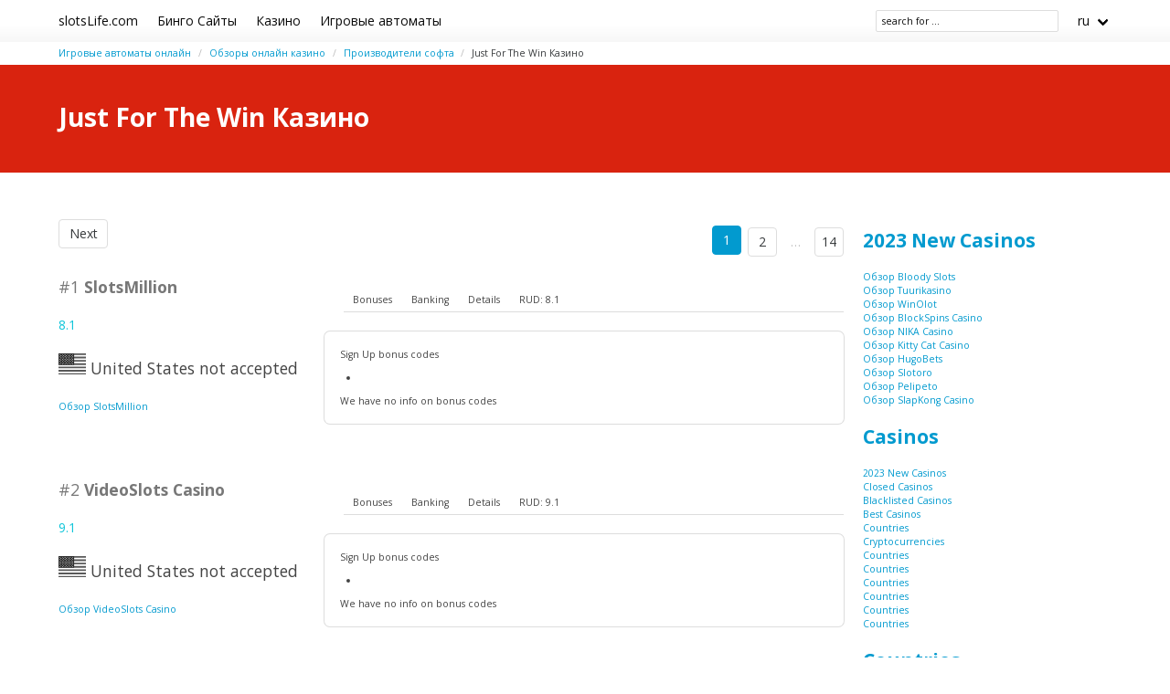

--- FILE ---
content_type: text/html;charset=utf-8
request_url: https://slotslife.com/rus/casinos/just-for-the-win
body_size: 11439
content:
<!DOCTYPE html>
<html lang="ru">
<head>
  <meta charset="utf-8">
  <meta http-equiv="X-UA-Compatible" content="IE=edge">
  <meta name="viewport" content="width=device-width, initial-scale=1">
  <title>Just For The Win Казино и Бонусы | SlotsLife.com</title>
  <meta name="description" content="Онлайн казино сайты которые используют софт от Just For The Win с бонусными кодами" />
  <meta name="author" content="slotslife.com" />
  <meta rel="author" href="" />
  <meta name="copyright" content="&copy; 2023" />
  <link rel="canonical" href="https://slotslife.com/rus/casinos/just-for-the-win" /> 
  <link rel="alternate" hreflang="fr" href="https://slotslife.com/fra/casinos/just-for-the-win" /><link rel="alternate" hreflang="en" href="https://slotslife.com/casinos/just-for-the-win" /> 
    <link rel="sitemap" type="application/rss+xml" title="Sitemap Russian" href="https://slotslife.com/rus/sitemap.xml" />

  <link rel="stylesheet" href="https://cdn.rawgit.com/jenil/bulmaswatch/gh-pages/simplex/bulmaswatch.min.css">
 
  <link rel="stylesheet" href="/stylesheets/cookieconsent.css" media="print" onload="this.media='all'">
  <script
        src="https://code.jquery.com/jquery-3.6.0.min.js"
        integrity="sha256-/xUj+3OJU5yExlq6GSYGSHk7tPXikynS7ogEvDej/m4="
        crossorigin="anonymous"></script>
    
  <script src="https://code.jquery.com/ui/1.12.1/jquery-ui.js"></script>
  <script src="/javascripts/live-search.js"></script>

    
  <meta property="og:title" content="Just For The Win Казино и Бонусы | SlotsLife.com"/>
  <meta property="og:description" content="Онлайн казино сайты которые используют софт от Just For The Win с бонусными кодами"/>
  <meta property="og:type" content="article"/>
  <meta property="og:locale" content="ru" />

    <!-- Matomo -->
    <script>
      var _paq = window._paq = window._paq || [];
      /* tracker methods like "setCustomDimension" should be called before "trackPageView" */
      _paq.push(['trackPageView']);
      _paq.push(['enableLinkTracking']);
      (function() {
        var u="//matomo.pointnemo.com/";
        _paq.push(['setTrackerUrl', u+'matomo.php']);
        _paq.push(['setSiteId', '26']);
        var d=document, g=d.createElement('script'), s=d.getElementsByTagName('script')[0];
        g.async=true; g.src=u+'matomo.js'; s.parentNode.insertBefore(g,s);
      })();
    </script>
      <!-- End Matomo Code -->

        

    <link rel="apple-touch-icon" sizes="180x180" href="/favicon/apple-touch-icon.png">
    <link rel="icon" type="image/png" sizes="32x32" href="/favicon/favicon-32x32.png">
    <link rel="icon" type="image/png" sizes="16x16" href="/favicon/favicon-16x16.png">
    <link rel="manifest" href="/favicon/site.webmanifest">    

</head>
<body>

        
<nav class="navbar is-white">
  <div class="container">
  
    <div class="navbar-brand">
      <a class="navbar-item brand-text" href="/">
        slotsLife.com
      </a>
      <div class="navbar-burger burger" data-target="navMenu">
        <span></span>
        <span></span>
        <span></span>
      </div>
    </div>

    <div id="navMenu" class="navbar-menu">

      <div class="navbar-start">

        <a class='navbar-item' href='/rus/bingo' title=''>Бинго Сайты</a><a class='navbar-item' href='/casinos' title=''>Казино</a><a class='navbar-item' href='/rus/slots' title=''>Игровые автоматы</a>

      </div>
      
      <div class="navbar-end">

        

        <span class="navbar-item ">
          <!--<input class="live-search input is-small ml-1" data-model="cms_affprogram" type="text" placeholder="affprog" style="width:70px; ">-->
          <!--<input class="live-search input is-small ml-1" data-model="cms_operator" type="text" placeholder="operator" style="width:70px; ;">-->
          <!--<input class="live-search input is-small ml-1" data-model="cms_game" type="text" placeholder="slot name" style="width:100px; ">-->
          <!--<input class="live-search input is-small ml-1" data-model="cms_tag" type="text" placeholder="tag" style="width:70px; ">-->
          <input class="live-search input is-small ml-1" data-model="page" data-lang="ru" type="text" placeholder="search for ..." style="width:200px; ">
        </span>

        <div class='navbar-item has-dropdown is-hoverable'>
          <a class='navbar-link'>
            ru
          </a>


          <div class='navbar-dropdown'>



              <a class='navbar-item' href='/fra/casinos/just-for-the-win' title='Just For The Win Casinos et codes bonus | SlotsLife.com'>fr</a>
              <a class='navbar-item' href='/casinos/just-for-the-win' title='Just For The Win Casinos and Bonus Codes | SlotsLife.com'>en</a>

          </div>
      
        </div>   
      
      </div>
      
    </div>
    
  </div> <!-- container -->
</nav>

<!-- END NAV -->    
<section class="section" style="padding-top: 5px; padding-bottom: 5px ;">
<div class="container">

      <nav class="breadcrumb  is-small" aria-label="breadcrumbs">
        <ul>
            <li class=""><a href="/rus">Игровые автоматы онлайн</a>
            <li class=""><a href="/rus/casinos">Обзоры онлайн казино</a>
            <li class=""><a href="/rus/casinos/software">Производители софта</a>
            <li class="is-active"><a href="/rus/casinos/just-for-the-win" aria-current='page'>Just For The Win Казино</a>
        </ul>
      </nav>

</div>
</section>
    <div id="live-search-results"></div>
         <section class="hero is-primary">
   <div class="hero-body">
     <div class="container">


          <h1 class="title">
            Just For The Win Казино
          </h1>
          <h2 class="subtitle">
          </h2>






     </div>
   </div>
 </section>
    <section class="section">
      <div class="container">
        <div class="columns ">
          <div class="column is-9">
            <div class="block content">
               
















    <nav class='pagination is-right' role='navigation' aria-label='pagination'><a class='pagination-previous' href='/rus/casinos/just-for-the-win/2'>Next</a><ul class='pagination-list' style='list-style-type: none;'><li><a class='pagination-link is-current' aria-label='Goto page 1' a href='/rus/casinos/just-for-the-win'>1</a></li><li><a class='pagination-link ' aria-label='Goto page 2' href='/rus/casinos/just-for-the-win/2'>2</a></li><li><span class='pagination-ellipsis'>&hellip;</span></li><li><a class='pagination-link ' aria-label='Goto page 86' a href='/rus/casinos/just-for-the-win/14'>14</a></li></ul></nav>

   




       

<div class="columns is-variable is-1-mobile is-1-tablet is-1-desktop is-2-widescreen is-2-fullhd mt-5">
  <div class="column is-4">

      <h2 class="title is-size-5 has-text-weight-bold has-text-grey mt-4 mb-0"><span class="is-size-5 has-text-grey has-text-weight-light">#1</span> SlotsMillion</h2>
    

      <span class="has-text-info " >
        8.1
      </span>  

      <span class=" has-text-warning" >  
        &nbsp;
            <i class="fas fa-star is-size-7"></i>  
            <i class="fas fa-star is-size-7"></i>  
            <i class="fas fa-star is-size-7"></i>  
            <i class="fas fa-star is-size-7"></i>  
            <i class="fas fa-star is-size-7"></i>  
            <i class="fas fa-star is-size-7"></i>  
            <i class="fas fa-star is-size-7"></i>  
            <i class="fas fa-star-half-alt is-size-7"></i>
            <i class="far fa-star is-size-7"></i>
            <i class="far fa-star is-size-7"></i>

      </span>




     <br><br>


    <p class="is-size-5"><img src="/flags_svg/4x3/us.svg" width='30px'  style='filter: grayscale(1);'  />
      
      United States not accepted 
    </p>


     <a href="/rus/casinos/slotsmillion" class="is-size-7">Обзор  SlotsMillion </a>

  </div>  

  <div class="column is-8">


    <script>
    $( function() {
      $( "#tabs_" + 41141).tabs();
    } );
    </script>

    <div id="tabs_41141">

    <div class='tabs is-small'>

        <ul>
          <li class='tab'><a href="#bonuses_41141">Bonuses</a></li>      
          <li class='tab'><a href="#banking_41141">Banking</a></li>  
          <li class='tab'><a href="#details_41141">Details</a></li>  
          <li class='tab'><a href="#scr_41141">RUD:
           8.1</a></li>    
        </ul>  

    </div>

    <div class='box block'>  

      <div id='bonuses_41141' class='content-tab is-size-7'>
          <p>Sign Up bonus codes</p>
          <ul>
            <li>
          </ul>
          <p>We have no info on bonus codes  
      </div>  

      <div id='banking_41141' class='content-tab' style='display:none'>
        <table class='table is-size-7'>
          <tr>
            <td><strong>Deposit</strong></td>
            <td>
              <span class='tag mr-1'>Bank Wire Deposit</span><span class='tag mr-1'>ECO Deposit</span><span class='tag mr-1'>iDEAL Deposit</span><span class='tag mr-1'>MasterCard Deposit</span><span class='tag mr-1'>Neteller Deposit</span><span class='tag mr-1'>PaySafeCard Deposit</span><span class='tag mr-1'>PugglePay Deposit</span><span class='tag mr-1'>Skrill Deposit</span><span class='tag mr-1'>Visa Deposit</span><span class='tag mr-1'>Zimpler Deposit</span>            </td>
          </tr>
          <tr>
            <td><strong>Crypto</strong></td>
            <td>
              no information            </td>
          </tr>
          <tr>
            <td><strong>Currency</strong></td>
            <td>
              <span class='tag mr-1'>Pound Sterling</span><span class='tag mr-1'>EURO</span><span class='tag mr-1'>United States dollar</span><span class='tag mr-1'>Australian dollar</span><span class='tag mr-1'>Canadian Dollar</span><span class='tag mr-1'>Norwegian krone</span><span class='tag mr-1'>Swedish krona</span>            </td>
          </tr>
        </table>    
      </div>   

      <div id='details_41141' class='content-tab' style='display:none'>
        <table class='table is-size-7'>
          <tr>
            <td><strong>Software</strong></td>
            <td>
              <span class='tag mr-1'>Big Time Gaming</span><span class='tag mr-1'>CryptoLogic</span><span class='tag mr-1'>1x2 Gaming</span><span class='tag mr-1'>Saucify</span><span class='tag mr-1'>2 by 2 Gaming</span><span class='tag mr-1'>iSoftBet</span><span class='tag mr-1'>Elk Studios</span><span class='tag mr-1'>Leander Games</span><span class='tag mr-1'>Play'n GO</span><span class='tag mr-1'>PlayTech</span>            </td>
          </tr>
          <tr>
            <td><strong>Platform</strong></td>
            <td>
              <span class='tag mr-1'>No Download</span><span class='tag mr-1'>Mobile</span><span class='tag mr-1'>Flash</span><span class='tag mr-1'>Mobile Web</span>              <span class='tag mr-1'>iOS</span><span class='tag mr-1'>Android</span><span class='tag mr-1'>Windows Phone</span>            </td>
          </tr>
          <tr>
            <td><strong>License</strong></td>
            <td>
              <span class='tag mr-1'>Curacao / Netherland Antilles</span><span class='tag mr-1'>Malta Jurisdiction</span><span class='tag mr-1'>UK Jurisdiction</span>              Since: <span class='tag mr-1'>2014</span>            </td>
          </tr>
        </table>  


      </div>   

      <div id='scr_41141' class='content-tab' style='display:none'>

          <p class=" has-text-warning" >  
                <i class="fas fa-star is-size-6"></i>  
                <i class="fas fa-star is-size-6"></i>  
                <i class="fas fa-star is-size-6"></i>  
                <i class="fas fa-star is-size-6"></i>  
                <i class="fas fa-star is-size-6"></i>  
                <i class="fas fa-star is-size-6"></i>  
                <i class="fas fa-star is-size-6"></i>  
                <i class="fas fa-star-half-alt is-size-6"></i>
                <i class="far fa-star is-size-6"></i>
                <i class="far fa-star is-size-6"></i>
          </p>

          <p class="is-size-7">
             RUD* of <strong></strong> is based on ratings given by: 
          </p>  


          <table class="table is-size-7 is-narrow">
              <tr>
                <td>Latest Casino Bonuses</td>
                <td>        

                    <span class="has-text-info is-size-5" >
                    </span>  

                    <span class="subtitle has-text-warning" >  
                       
                          <i class="fas fa-star-half-alt is-size-7"></i>
                          <i class="fas fa-star is-size-7"></i>  
                          <i class="far fa-star is-size-7"></i>

                    </span>


                </td>
                <!-- <td>
                    <a href='' target='_blank'>Details</a>
                </td>
                -->

              </tr>
              <tr>
                <td>Casino Meister</td>
                <td>        

                    <span class="has-text-info is-size-5" >
                    </span>  

                    <span class="subtitle has-text-warning" >  
                       
                          <i class="fas fa-star-half-alt is-size-7"></i>
                          <i class="fas fa-star is-size-7"></i>  
                          <i class="far fa-star is-size-7"></i>

                    </span>


                </td>
                <!-- <td>
                    <a href='' target='_blank'>Details</a>
                </td>
                -->

              </tr>
              <tr>
                <td>Online Casino Reports</td>
                <td>        

                    <span class="has-text-info is-size-5" >
                    </span>  

                    <span class="subtitle has-text-warning" >  
                       
                          <i class="fas fa-star-half-alt is-size-7"></i>
                          <i class="fas fa-star is-size-7"></i>  
                          <i class="far fa-star is-size-7"></i>

                    </span>


                </td>
                <!-- <td>
                    <a href='' target='_blank'>Details</a>
                </td>
                -->

              </tr>
              <tr>
                <td>ThePogg</td>
                <td>        

                    <span class="has-text-info is-size-5" >
                    </span>  

                    <span class="subtitle has-text-warning" >  
                       
                          <i class="fas fa-star-half-alt is-size-7"></i>
                          <i class="fas fa-star is-size-7"></i>  
                          <i class="far fa-star is-size-7"></i>

                    </span>


                </td>
                <!-- <td>
                    <a href='' target='_blank'>Details</a>
                </td>
                -->

              </tr>
              <tr>
                <td>Reviewed Casinos</td>
                <td>        

                    <span class="has-text-info is-size-5" >
                    </span>  

                    <span class="subtitle has-text-warning" >  
                       
                          <i class="fas fa-star-half-alt is-size-7"></i>
                          <i class="fas fa-star is-size-7"></i>  
                          <i class="far fa-star is-size-7"></i>

                    </span>


                </td>
                <!-- <td>
                    <a href='' target='_blank'>Details</a>
                </td>
                -->

              </tr>
              <tr>
                <td>CasinoFreak.com </td>
                <td>        

                    <span class="has-text-info is-size-5" >
                    </span>  

                    <span class="subtitle has-text-warning" >  
                       
                          <i class="fas fa-star-half-alt is-size-7"></i>
                          <i class="fas fa-star is-size-7"></i>  
                          <i class="far fa-star is-size-7"></i>

                    </span>


                </td>
                <!-- <td>
                    <a href='' target='_blank'>Details</a>
                </td>
                -->

              </tr>
              <tr>
                <td>Online Slots Finder</td>
                <td>        

                    <span class="has-text-info is-size-5" >
                    </span>  

                    <span class="subtitle has-text-warning" >  
                       
                          <i class="fas fa-star-half-alt is-size-7"></i>
                          <i class="fas fa-star is-size-7"></i>  
                          <i class="far fa-star is-size-7"></i>

                    </span>


                </td>
                <!-- <td>
                    <a href='' target='_blank'>Details</a>
                </td>
                -->

              </tr>
              <tr>
                <td>SlotsWiki</td>
                <td>        

                    <span class="has-text-info is-size-5" >
                    </span>  

                    <span class="subtitle has-text-warning" >  
                       
                          <i class="fas fa-star-half-alt is-size-7"></i>
                          <i class="fas fa-star is-size-7"></i>  
                          <i class="far fa-star is-size-7"></i>

                    </span>


                </td>
                <!-- <td>
                    <a href='' target='_blank'>Details</a>
                </td>
                -->

              </tr>
              <tr>
                <td>AskGamblers</td>
                <td>        

                    <span class="has-text-info is-size-5" >
                    </span>  

                    <span class="subtitle has-text-warning" >  
                       
                          <i class="fas fa-star-half-alt is-size-7"></i>
                          <i class="fas fa-star is-size-7"></i>  
                          <i class="far fa-star is-size-7"></i>

                    </span>


                </td>
                <!-- <td>
                    <a href='' target='_blank'>Details</a>
                </td>
                -->

              </tr>
          </table>

      </div>   
     </div>   

    </div>

    <!--<a href="/rus/casinos/slotsmillion" class="button is-primary is-fullwidth">Обзор  SlotsMillion </a>-->
  </div>
</div>      

<div>
  &nbsp;<br>&nbsp;

</div>
 

    


       

<div class="columns is-variable is-1-mobile is-1-tablet is-1-desktop is-2-widescreen is-2-fullhd mt-5">
  <div class="column is-4">

      <h2 class="title is-size-5 has-text-weight-bold has-text-grey mt-4 mb-0"><span class="is-size-5 has-text-grey has-text-weight-light">#2</span> VideoSlots Casino</h2>
    

      <span class="has-text-info " >
        9.1
      </span>  

      <span class=" has-text-warning" >  
        &nbsp;
            <i class="fas fa-star is-size-7"></i>  
            <i class="fas fa-star is-size-7"></i>  
            <i class="fas fa-star is-size-7"></i>  
            <i class="fas fa-star is-size-7"></i>  
            <i class="fas fa-star is-size-7"></i>  
            <i class="fas fa-star is-size-7"></i>  
            <i class="fas fa-star is-size-7"></i>  
            <i class="fas fa-star is-size-7"></i>  
            <i class="fas fa-star-half-alt is-size-7"></i>
            <i class="far fa-star is-size-7"></i>

      </span>




     <br><br>


    <p class="is-size-5"><img src="/flags_svg/4x3/us.svg" width='30px'  style='filter: grayscale(1);'  />
      
      United States not accepted 
    </p>


     <a href="/rus/casinos/videoslots-casino" class="is-size-7">Обзор  VideoSlots Casino </a>

  </div>  

  <div class="column is-8">


    <script>
    $( function() {
      $( "#tabs_" + 41200).tabs();
    } );
    </script>

    <div id="tabs_41200">

    <div class='tabs is-small'>

        <ul>
          <li class='tab'><a href="#bonuses_41200">Bonuses</a></li>      
          <li class='tab'><a href="#banking_41200">Banking</a></li>  
          <li class='tab'><a href="#details_41200">Details</a></li>  
          <li class='tab'><a href="#scr_41200">RUD:
           9.1</a></li>    
        </ul>  

    </div>

    <div class='box block'>  

      <div id='bonuses_41200' class='content-tab is-size-7'>
          <p>Sign Up bonus codes</p>
          <ul>
            <li>
          </ul>
          <p>We have no info on bonus codes  
      </div>  

      <div id='banking_41200' class='content-tab' style='display:none'>
        <table class='table is-size-7'>
          <tr>
            <td><strong>Deposit</strong></td>
            <td>
              <span class='tag mr-1'>American Express Deposit</span><span class='tag mr-1'>AstroPay Card Deposit</span><span class='tag mr-1'>Bank Wire Deposit</span><span class='tag mr-1'>ECO Deposit</span><span class='tag mr-1'>Euteller Deposit</span><span class='tag mr-1'>instaDebit Deposit</span><span class='tag mr-1'>Maestro Deposit</span><span class='tag mr-1'>MasterCard Deposit</span><span class='tag mr-1'>PaySafeCard Deposit</span><span class='tag mr-1'>POLi Deposit</span>            </td>
          </tr>
          <tr>
            <td><strong>Crypto</strong></td>
            <td>
              no information            </td>
          </tr>
          <tr>
            <td><strong>Currency</strong></td>
            <td>
              <span class='tag mr-1'>United States dollar</span><span class='tag mr-1'>Swedish krona</span><span class='tag mr-1'>EURO</span><span class='tag mr-1'>Canadian Dollar</span><span class='tag mr-1'>Australian dollar</span><span class='tag mr-1'>Norwegian krone</span><span class='tag mr-1'>Pound Sterling</span>            </td>
          </tr>
        </table>    
      </div>   

      <div id='details_41200' class='content-tab' style='display:none'>
        <table class='table is-size-7'>
          <tr>
            <td><strong>Software</strong></td>
            <td>
              <span class='tag mr-1'>1x2 Gaming</span><span class='tag mr-1'>2 by 2 Gaming</span><span class='tag mr-1'>Amatic Gaming</span><span class='tag mr-1'>Aristocrat</span><span class='tag mr-1'>Bally</span><span class='tag mr-1'>Barcrest</span><span class='tag mr-1'>BetSoft</span><span class='tag mr-1'>Big Time Gaming</span><span class='tag mr-1'>Wagerlogic</span><span class='tag mr-1'>Elk Studios</span>            </td>
          </tr>
          <tr>
            <td><strong>Platform</strong></td>
            <td>
              <span class='tag mr-1'>No Download</span><span class='tag mr-1'>Mobile</span><span class='tag mr-1'>Mobile App</span><span class='tag mr-1'>Flash</span>              <span class='tag mr-1'>Android</span><span class='tag mr-1'>iOS</span><span class='tag mr-1'>Windows Phone</span>            </td>
          </tr>
          <tr>
            <td><strong>License</strong></td>
            <td>
              <span class='tag mr-1'>Curacao / Netherland Antilles</span><span class='tag mr-1'>UK Jurisdiction</span><span class='tag mr-1'>Malta Jurisdiction</span>              Since: <span class='tag mr-1'>2011</span>            </td>
          </tr>
        </table>  


      </div>   

      <div id='scr_41200' class='content-tab' style='display:none'>

          <p class=" has-text-warning" >  
                <i class="fas fa-star is-size-6"></i>  
                <i class="fas fa-star is-size-6"></i>  
                <i class="fas fa-star is-size-6"></i>  
                <i class="fas fa-star is-size-6"></i>  
                <i class="fas fa-star is-size-6"></i>  
                <i class="fas fa-star is-size-6"></i>  
                <i class="fas fa-star is-size-6"></i>  
                <i class="fas fa-star is-size-6"></i>  
                <i class="fas fa-star-half-alt is-size-6"></i>
                <i class="far fa-star is-size-6"></i>
          </p>

          <p class="is-size-7">
             RUD* of <strong></strong> is based on ratings given by: 
          </p>  


          <table class="table is-size-7 is-narrow">
              <tr>
                <td>Online Casino Reports</td>
                <td>        

                    <span class="has-text-info is-size-5" >
                    </span>  

                    <span class="subtitle has-text-warning" >  
                       
                          <i class="fas fa-star-half-alt is-size-7"></i>
                          <i class="fas fa-star is-size-7"></i>  
                          <i class="far fa-star is-size-7"></i>

                    </span>


                </td>
                <!-- <td>
                    <a href='' target='_blank'>Details</a>
                </td>
                -->

              </tr>
              <tr>
                <td>ThePogg</td>
                <td>        

                    <span class="has-text-info is-size-5" >
                    </span>  

                    <span class="subtitle has-text-warning" >  
                       
                          <i class="fas fa-star-half-alt is-size-7"></i>
                          <i class="fas fa-star is-size-7"></i>  
                          <i class="far fa-star is-size-7"></i>

                    </span>


                </td>
                <!-- <td>
                    <a href='' target='_blank'>Details</a>
                </td>
                -->

              </tr>
              <tr>
                <td>Latest Casino Bonuses</td>
                <td>        

                    <span class="has-text-info is-size-5" >
                    </span>  

                    <span class="subtitle has-text-warning" >  
                       
                          <i class="fas fa-star-half-alt is-size-7"></i>
                          <i class="fas fa-star is-size-7"></i>  
                          <i class="far fa-star is-size-7"></i>

                    </span>


                </td>
                <!-- <td>
                    <a href='' target='_blank'>Details</a>
                </td>
                -->

              </tr>
              <tr>
                <td>Reviewed Casinos</td>
                <td>        

                    <span class="has-text-info is-size-5" >
                    </span>  

                    <span class="subtitle has-text-warning" >  
                       
                          <i class="fas fa-star-half-alt is-size-7"></i>
                          <i class="fas fa-star is-size-7"></i>  
                          <i class="far fa-star is-size-7"></i>

                    </span>


                </td>
                <!-- <td>
                    <a href='' target='_blank'>Details</a>
                </td>
                -->

              </tr>
              <tr>
                <td>CasinoFreak.com </td>
                <td>        

                    <span class="has-text-info is-size-5" >
                    </span>  

                    <span class="subtitle has-text-warning" >  
                       
                          <i class="fas fa-star-half-alt is-size-7"></i>
                          <i class="fas fa-star is-size-7"></i>  
                          <i class="far fa-star is-size-7"></i>

                    </span>


                </td>
                <!-- <td>
                    <a href='' target='_blank'>Details</a>
                </td>
                -->

              </tr>
              <tr>
                <td>Online Slots Finder</td>
                <td>        

                    <span class="has-text-info is-size-5" >
                    </span>  

                    <span class="subtitle has-text-warning" >  
                       
                          <i class="fas fa-star-half-alt is-size-7"></i>
                          <i class="fas fa-star is-size-7"></i>  
                          <i class="far fa-star is-size-7"></i>

                    </span>


                </td>
                <!-- <td>
                    <a href='' target='_blank'>Details</a>
                </td>
                -->

              </tr>
              <tr>
                <td>SlotsWiki</td>
                <td>        

                    <span class="has-text-info is-size-5" >
                    </span>  

                    <span class="subtitle has-text-warning" >  
                       
                          <i class="fas fa-star-half-alt is-size-7"></i>
                          <i class="fas fa-star is-size-7"></i>  
                          <i class="far fa-star is-size-7"></i>

                    </span>


                </td>
                <!-- <td>
                    <a href='' target='_blank'>Details</a>
                </td>
                -->

              </tr>
              <tr>
                <td>AskGamblers</td>
                <td>        

                    <span class="has-text-info is-size-5" >
                    </span>  

                    <span class="subtitle has-text-warning" >  
                       
                          <i class="fas fa-star-half-alt is-size-7"></i>
                          <i class="fas fa-star is-size-7"></i>  
                          <i class="far fa-star is-size-7"></i>

                    </span>


                </td>
                <!-- <td>
                    <a href='' target='_blank'>Details</a>
                </td>
                -->

              </tr>
              <tr>
                <td>Casino Meister</td>
                <td>        

                    <span class="has-text-info is-size-5" >
                    </span>  

                    <span class="subtitle has-text-warning" >  
                       
                          <i class="fas fa-star-half-alt is-size-7"></i>
                          <i class="fas fa-star is-size-7"></i>  
                          <i class="far fa-star is-size-7"></i>

                    </span>


                </td>
                <!-- <td>
                    <a href='' target='_blank'>Details</a>
                </td>
                -->

              </tr>
          </table>

      </div>   
     </div>   

    </div>

    <!--<a href="/rus/casinos/videoslots-casino" class="button is-primary is-fullwidth">Обзор  VideoSlots Casino </a>-->
  </div>
</div>      

<div>
  &nbsp;<br>&nbsp;

</div>
 

    


       

<div class="columns is-variable is-1-mobile is-1-tablet is-1-desktop is-2-widescreen is-2-fullhd mt-5">
  <div class="column is-4">

      <h2 class="title is-size-5 has-text-weight-bold has-text-grey mt-4 mb-0"><span class="is-size-5 has-text-grey has-text-weight-light">#3</span> Casinoin</h2>
    

      <span class="has-text-info " >
        7.0
      </span>  

      <span class=" has-text-warning" >  
        &nbsp;
            <i class="fas fa-star is-size-7"></i>  
            <i class="fas fa-star is-size-7"></i>  
            <i class="fas fa-star is-size-7"></i>  
            <i class="fas fa-star is-size-7"></i>  
            <i class="fas fa-star is-size-7"></i>  
            <i class="fas fa-star-half-alt is-size-7"></i>
            <i class="far fa-star is-size-7"></i>
            <i class="far fa-star is-size-7"></i>
            <i class="far fa-star is-size-7"></i>
            <i class="far fa-star is-size-7"></i>

      </span>




     <br><br>


    <p class="is-size-5"><img src="/flags_svg/4x3/us.svg" width='30px'    />
      United States accepted
      
    </p>


     <a href="/rus/casinos/casinoin" class="is-size-7">Обзор  Casinoin </a>

  </div>  

  <div class="column is-8">


    <script>
    $( function() {
      $( "#tabs_" + 43252).tabs();
    } );
    </script>

    <div id="tabs_43252">

    <div class='tabs is-small'>

        <ul>
          <li class='tab'><a href="#bonuses_43252">Bonuses</a></li>      
          <li class='tab'><a href="#banking_43252">Banking</a></li>  
          <li class='tab'><a href="#details_43252">Details</a></li>  
          <li class='tab'><a href="#scr_43252">RUD:
           7.0</a></li>    
        </ul>  

    </div>

    <div class='box block'>  

      <div id='bonuses_43252' class='content-tab is-size-7'>
          <p>Sign Up bonus codes</p>
          <ul>
            <li>
          </ul>
          <p>We have no info on bonus codes  
      </div>  

      <div id='banking_43252' class='content-tab' style='display:none'>
        <table class='table is-size-7'>
          <tr>
            <td><strong>Deposit</strong></td>
            <td>
              <span class='tag mr-1'>Interac Deposit</span><span class='tag mr-1'>MasterCard Deposit</span><span class='tag mr-1'>Neteller Deposit</span><span class='tag mr-1'>Neosurf Deposit</span><span class='tag mr-1'>Skrill Deposit</span><span class='tag mr-1'>Visa Deposit</span><span class='tag mr-1'>WebMoney Deposit</span><span class='tag mr-1'>Bank Wire Deposit</span><span class='tag mr-1'>Yandex Money Deposit</span><span class='tag mr-1'>ECO Deposit</span>            </td>
          </tr>
          <tr>
            <td><strong>Crypto</strong></td>
            <td>
              <span class='tag mr-1'>Биткойн</span>            </td>
          </tr>
          <tr>
            <td><strong>Currency</strong></td>
            <td>
              <span class='tag mr-1'>Australian dollar</span><span class='tag mr-1'>Belarusian ruble</span><span class='tag mr-1'>Brazilian Real</span><span class='tag mr-1'>Canadian Dollar</span><span class='tag mr-1'>EURO</span><span class='tag mr-1'>Japanese yen</span><span class='tag mr-1'>Kazakhstani tenge</span><span class='tag mr-1'>Kenyan shilling</span><span class='tag mr-1'>Mexican peso</span><span class='tag mr-1'>New Zealand dollar</span>            </td>
          </tr>
        </table>    
      </div>   

      <div id='details_43252' class='content-tab' style='display:none'>
        <table class='table is-size-7'>
          <tr>
            <td><strong>Software</strong></td>
            <td>
              <span class='tag mr-1'>Ainsworth Game Technology</span><span class='tag mr-1'>Amatic Gaming</span><span class='tag mr-1'>Apollo Games</span><span class='tag mr-1'>Authentic Gaming</span><span class='tag mr-1'>Betgames TV</span><span class='tag mr-1'>BetSoft</span><span class='tag mr-1'>BGaming</span><span class='tag mr-1'>Blueprint Gaming</span><span class='tag mr-1'>Booming Games</span><span class='tag mr-1'>Booongo</span>            </td>
          </tr>
          <tr>
            <td><strong>Platform</strong></td>
            <td>
              <span class='tag mr-1'>No Download</span>                          </td>
          </tr>
          <tr>
            <td><strong>License</strong></td>
            <td>
              <span class='tag mr-1'>Curacao / Netherland Antilles</span>              Since: <span class='tag mr-1'>2019</span>            </td>
          </tr>
        </table>  


      </div>   

      <div id='scr_43252' class='content-tab' style='display:none'>

          <p class=" has-text-warning" >  
                <i class="fas fa-star is-size-6"></i>  
                <i class="fas fa-star is-size-6"></i>  
                <i class="fas fa-star is-size-6"></i>  
                <i class="fas fa-star is-size-6"></i>  
                <i class="fas fa-star is-size-6"></i>  
                <i class="fas fa-star-half-alt is-size-6"></i>
                <i class="far fa-star is-size-6"></i>
                <i class="far fa-star is-size-6"></i>
                <i class="far fa-star is-size-6"></i>
                <i class="far fa-star is-size-6"></i>
          </p>

          <p class="is-size-7">
             RUD* of <strong></strong> is based on ratings given by: 
          </p>  


          <table class="table is-size-7 is-narrow">
              <tr>
                <td>Online Casino Reports</td>
                <td>        

                    <span class="has-text-info is-size-5" >
                    </span>  

                    <span class="subtitle has-text-warning" >  
                       
                          <i class="fas fa-star-half-alt is-size-7"></i>
                          <i class="fas fa-star is-size-7"></i>  
                          <i class="far fa-star is-size-7"></i>

                    </span>


                </td>
                <!-- <td>
                    <a href='' target='_blank'>Details</a>
                </td>
                -->

              </tr>
              <tr>
                <td>ThePogg</td>
                <td>        

                    <span class="has-text-info is-size-5" >
                    </span>  

                    <span class="subtitle has-text-warning" >  
                       
                          <i class="fas fa-star-half-alt is-size-7"></i>
                          <i class="fas fa-star is-size-7"></i>  
                          <i class="far fa-star is-size-7"></i>

                    </span>


                </td>
                <!-- <td>
                    <a href='' target='_blank'>Details</a>
                </td>
                -->

              </tr>
              <tr>
                <td>Reviewed Casinos</td>
                <td>        

                    <span class="has-text-info is-size-5" >
                    </span>  

                    <span class="subtitle has-text-warning" >  
                       
                          <i class="fas fa-star-half-alt is-size-7"></i>
                          <i class="fas fa-star is-size-7"></i>  
                          <i class="far fa-star is-size-7"></i>

                    </span>


                </td>
                <!-- <td>
                    <a href='' target='_blank'>Details</a>
                </td>
                -->

              </tr>
              <tr>
                <td>AskGamblers</td>
                <td>        

                    <span class="has-text-info is-size-5" >
                    </span>  

                    <span class="subtitle has-text-warning" >  
                       
                          <i class="fas fa-star-half-alt is-size-7"></i>
                          <i class="fas fa-star is-size-7"></i>  
                          <i class="far fa-star is-size-7"></i>

                    </span>


                </td>
                <!-- <td>
                    <a href='' target='_blank'>Details</a>
                </td>
                -->

              </tr>
              <tr>
                <td>Latest Casino Bonuses</td>
                <td>        

                    <span class="has-text-info is-size-5" >
                    </span>  

                    <span class="subtitle has-text-warning" >  
                       
                          <i class="fas fa-star-half-alt is-size-7"></i>
                          <i class="fas fa-star is-size-7"></i>  
                          <i class="far fa-star is-size-7"></i>

                    </span>


                </td>
                <!-- <td>
                    <a href='' target='_blank'>Details</a>
                </td>
                -->

              </tr>
              <tr>
                <td>Casino Meister</td>
                <td>        

                    <span class="has-text-info is-size-5" >
                    </span>  

                    <span class="subtitle has-text-warning" >  
                       
                          <i class="fas fa-star-half-alt is-size-7"></i>
                          <i class="fas fa-star is-size-7"></i>  
                          <i class="far fa-star is-size-7"></i>

                    </span>


                </td>
                <!-- <td>
                    <a href='' target='_blank'>Details</a>
                </td>
                -->

              </tr>
          </table>

      </div>   
     </div>   

    </div>

    <!--<a href="/rus/casinos/casinoin" class="button is-primary is-fullwidth">Обзор  Casinoin </a>-->
  </div>
</div>      

<div>
  &nbsp;<br>&nbsp;

</div>
 

    


       

<div class="columns is-variable is-1-mobile is-1-tablet is-1-desktop is-2-widescreen is-2-fullhd mt-5">
  <div class="column is-4">

      <h2 class="title is-size-5 has-text-weight-bold has-text-grey mt-4 mb-0"><span class="is-size-5 has-text-grey has-text-weight-light">#4</span> BC.GAME Casino</h2>
    

      <span class="has-text-info " >
        4.4
      </span>  

      <span class=" has-text-warning" >  
        &nbsp;
            <i class="fas fa-star is-size-7"></i>  
            <i class="fas fa-star is-size-7"></i>  
            <i class="fas fa-star is-size-7"></i>  
            <i class="fas fa-star-half-alt is-size-7"></i>
            <i class="far fa-star is-size-7"></i>
            <i class="far fa-star is-size-7"></i>
            <i class="far fa-star is-size-7"></i>
            <i class="far fa-star is-size-7"></i>
            <i class="far fa-star is-size-7"></i>
            <i class="far fa-star is-size-7"></i>

      </span>




     <br><br>


    <p class="is-size-5"><img src="/flags_svg/4x3/us.svg" width='30px'    />
      United States accepted
      
    </p>


     <a href="/rus/casinos/bcgame-casino" class="is-size-7">Обзор  BC.GAME Casino </a>

  </div>  

  <div class="column is-8">


    <script>
    $( function() {
      $( "#tabs_" + 43468).tabs();
    } );
    </script>

    <div id="tabs_43468">

    <div class='tabs is-small'>

        <ul>
          <li class='tab'><a href="#bonuses_43468">Bonuses</a></li>      
          <li class='tab'><a href="#banking_43468">Banking</a></li>  
          <li class='tab'><a href="#details_43468">Details</a></li>  
          <li class='tab'><a href="#scr_43468">RUD:
           4.4</a></li>    
        </ul>  

    </div>

    <div class='box block'>  

      <div id='bonuses_43468' class='content-tab is-size-7'>
          <p>Sign Up bonus codes</p>
          <ul>
            <li>
          </ul>
          <p>We have no info on bonus codes  
      </div>  

      <div id='banking_43468' class='content-tab' style='display:none'>
        <table class='table is-size-7'>
          <tr>
            <td><strong>Deposit</strong></td>
            <td>
              <span class='tag mr-1'>Apple Pay Deposit</span><span class='tag mr-1'>MasterCard Deposit</span><span class='tag mr-1'>PIX Payments Deposit</span><span class='tag mr-1'>PicPay Deposit</span><span class='tag mr-1'>Visa Deposit</span><span class='tag mr-1'>Bank Wire Deposit</span><span class='tag mr-1'>Binance Exchange Deposit</span><span class='tag mr-1'>AstroPay Card Deposit</span><span class='tag mr-1'>Bank Wire Deposit</span><span class='tag mr-1'>Ethereum Deposit</span>            </td>
          </tr>
          <tr>
            <td><strong>Crypto</strong></td>
            <td>
              <span class='tag mr-1'>Биткойн</span><span class='tag mr-1'>Биткойн кэш</span><span class='tag mr-1'>ADA</span><span class='tag mr-1'>Dogecoin</span><span class='tag mr-1'>EOS</span><span class='tag mr-1'>Эфириум</span><span class='tag mr-1'>Лайткойн</span><span class='tag mr-1'>Monero</span><span class='tag mr-1'>XPR</span><span class='tag mr-1'>Shiba Inu</span>            </td>
          </tr>
          <tr>
            <td><strong>Currency</strong></td>
            <td>
              <span class='tag mr-1'>Bangladeshi taka</span><span class='tag mr-1'>Brazilian Real</span><span class='tag mr-1'>Canadian Dollar</span><span class='tag mr-1'>Croatian Kuna</span><span class='tag mr-1'>Czech koruna</span><span class='tag mr-1'>EURO</span><span class='tag mr-1'>Ghanaian Cedi</span><span class='tag mr-1'>Hungarian forint</span><span class='tag mr-1'>Indian rupee</span><span class='tag mr-1'>Indonesian rupiah</span>            </td>
          </tr>
        </table>    
      </div>   

      <div id='details_43468' class='content-tab' style='display:none'>
        <table class='table is-size-7'>
          <tr>
            <td><strong>Software</strong></td>
            <td>
              <span class='tag mr-1'>1x2 Gaming</span><span class='tag mr-1'>Ainsworth Game Technology</span><span class='tag mr-1'>Amatic Gaming</span><span class='tag mr-1'>Betdigital</span><span class='tag mr-1'>BetSoft</span><span class='tag mr-1'>Big Time Gaming</span><span class='tag mr-1'>Booming Games</span><span class='tag mr-1'>Casino Technology</span><span class='tag mr-1'>Elk Studios</span><span class='tag mr-1'>Endorphina</span>            </td>
          </tr>
          <tr>
            <td><strong>Platform</strong></td>
            <td>
              no information                          </td>
          </tr>
          <tr>
            <td><strong>License</strong></td>
            <td>
              <span class='tag mr-1'>Curacao / Netherland Antilles</span><span class='tag mr-1'>Curacao / Netherland Antilles</span>              Since: <span class='tag mr-1'>2017</span>            </td>
          </tr>
        </table>  


      </div>   

      <div id='scr_43468' class='content-tab' style='display:none'>

          <p class=" has-text-warning" >  
                <i class="fas fa-star is-size-6"></i>  
                <i class="fas fa-star is-size-6"></i>  
                <i class="fas fa-star is-size-6"></i>  
                <i class="fas fa-star-half-alt is-size-6"></i>
                <i class="far fa-star is-size-6"></i>
                <i class="far fa-star is-size-6"></i>
                <i class="far fa-star is-size-6"></i>
                <i class="far fa-star is-size-6"></i>
                <i class="far fa-star is-size-6"></i>
                <i class="far fa-star is-size-6"></i>
          </p>

          <p class="is-size-7">
             RUD* of <strong></strong> is based on ratings given by: 
          </p>  


          <table class="table is-size-7 is-narrow">
              <tr>
                <td>Online Casino Reports</td>
                <td>        

                    <span class="has-text-info is-size-5" >
                    </span>  

                    <span class="subtitle has-text-warning" >  
                       
                          <i class="fas fa-star-half-alt is-size-7"></i>
                          <i class="fas fa-star is-size-7"></i>  
                          <i class="far fa-star is-size-7"></i>

                    </span>


                </td>
                <!-- <td>
                    <a href='' target='_blank'>Details</a>
                </td>
                -->

              </tr>
              <tr>
                <td>AskGamblers</td>
                <td>        

                    <span class="has-text-info is-size-5" >
                    </span>  

                    <span class="subtitle has-text-warning" >  
                       
                          <i class="fas fa-star-half-alt is-size-7"></i>
                          <i class="fas fa-star is-size-7"></i>  
                          <i class="far fa-star is-size-7"></i>

                    </span>


                </td>
                <!-- <td>
                    <a href='' target='_blank'>Details</a>
                </td>
                -->

              </tr>
              <tr>
                <td>Latest Casino Bonuses</td>
                <td>        

                    <span class="has-text-info is-size-5" >
                    </span>  

                    <span class="subtitle has-text-warning" >  
                       
                          <i class="fas fa-star-half-alt is-size-7"></i>
                          <i class="fas fa-star is-size-7"></i>  
                          <i class="far fa-star is-size-7"></i>

                    </span>


                </td>
                <!-- <td>
                    <a href='' target='_blank'>Details</a>
                </td>
                -->

              </tr>
              <tr>
                <td>Casino Meister</td>
                <td>        

                    <span class="has-text-info is-size-5" >
                    </span>  

                    <span class="subtitle has-text-warning" >  
                       
                          <i class="fas fa-star-half-alt is-size-7"></i>
                          <i class="fas fa-star is-size-7"></i>  
                          <i class="far fa-star is-size-7"></i>

                    </span>


                </td>
                <!-- <td>
                    <a href='' target='_blank'>Details</a>
                </td>
                -->

              </tr>
              <tr>
                <td>AskGamblers</td>
                <td>        

                    <span class="has-text-info is-size-5" >
                    </span>  

                    <span class="subtitle has-text-warning" >  
                       
                          <i class="fas fa-star-half-alt is-size-7"></i>
                          <i class="fas fa-star is-size-7"></i>  
                          <i class="far fa-star is-size-7"></i>

                    </span>


                </td>
                <!-- <td>
                    <a href='' target='_blank'>Details</a>
                </td>
                -->

              </tr>
              <tr>
                <td>AskGamblers</td>
                <td>        

                    <span class="has-text-info is-size-5" >
                    </span>  

                    <span class="subtitle has-text-warning" >  
                       
                          <i class="fas fa-star-half-alt is-size-7"></i>
                          <i class="fas fa-star is-size-7"></i>  
                          <i class="far fa-star is-size-7"></i>

                    </span>


                </td>
                <!-- <td>
                    <a href='' target='_blank'>Details</a>
                </td>
                -->

              </tr>
          </table>

      </div>   
     </div>   

    </div>

    <!--<a href="/rus/casinos/bcgame-casino" class="button is-primary is-fullwidth">Обзор  BC.GAME Casino </a>-->
  </div>
</div>      

<div>
  &nbsp;<br>&nbsp;

</div>
 

    


       

<div class="columns is-variable is-1-mobile is-1-tablet is-1-desktop is-2-widescreen is-2-fullhd mt-5">
  <div class="column is-4">

      <h2 class="title is-size-5 has-text-weight-bold has-text-grey mt-4 mb-0"><span class="is-size-5 has-text-grey has-text-weight-light">#5</span> Axwin Casino</h2>
    




     <br><br>


    <p class="is-size-5"><img src="/flags_svg/4x3/us.svg" width='30px'    />
      United States accepted
      
    </p>


     <a href="/rus/casinos/axwin-casino" class="is-size-7">Обзор  Axwin Casino </a>

  </div>  

  <div class="column is-8">


    <script>
    $( function() {
      $( "#tabs_" + 60286).tabs();
    } );
    </script>

    <div id="tabs_60286">

    <div class='tabs is-small'>

        <ul>
          <li class='tab'><a href="#bonuses_60286">Bonuses</a></li>      
          <li class='tab'><a href="#banking_60286">Banking</a></li>  
          <li class='tab'><a href="#details_60286">Details</a></li>  
          <li class='tab'><a href="#scr_60286">RUD:
           0.0</a></li>    
        </ul>  

    </div>

    <div class='box block'>  

      <div id='bonuses_60286' class='content-tab is-size-7'>
          <p>Sign Up bonus codes</p>
          <ul>
            <li>
          </ul>
          <p>We have no info on bonus codes  
      </div>  

      <div id='banking_60286' class='content-tab' style='display:none'>
        <table class='table is-size-7'>
          <tr>
            <td><strong>Deposit</strong></td>
            <td>
              <span class='tag mr-1'>Neteller Deposit</span><span class='tag mr-1'>Skrill Deposit</span><span class='tag mr-1'>Rapid Transfer Deposit</span><span class='tag mr-1'>Interac Deposit</span><span class='tag mr-1'>Binance Exchange Deposit</span><span class='tag mr-1'>Revolut Deposit</span>            </td>
          </tr>
          <tr>
            <td><strong>Crypto</strong></td>
            <td>
              <span class='tag mr-1'>Биткойн</span><span class='tag mr-1'>Лайткойн</span><span class='tag mr-1'>Эфириум</span><span class='tag mr-1'>Биткойн кэш</span><span class='tag mr-1'>Tether</span><span class='tag mr-1'>TRON</span><span class='tag mr-1'>Cardano</span><span class='tag mr-1'>Ripple</span><span class='tag mr-1'>USD Coin</span><span class='tag mr-1'>Dai</span>            </td>
          </tr>
          <tr>
            <td><strong>Currency</strong></td>
            <td>
              <span class='tag mr-1'>Canadian Dollar</span><span class='tag mr-1'>EURO</span><span class='tag mr-1'>United States dollar</span>            </td>
          </tr>
        </table>    
      </div>   

      <div id='details_60286' class='content-tab' style='display:none'>
        <table class='table is-size-7'>
          <tr>
            <td><strong>Software</strong></td>
            <td>
              <span class='tag mr-1'>NetEnt</span><span class='tag mr-1'>Evolution</span><span class='tag mr-1'>BetSoft</span><span class='tag mr-1'>Ezugi</span><span class='tag mr-1'>Amatic Gaming</span><span class='tag mr-1'>Endorphina</span><span class='tag mr-1'>GameArt</span><span class='tag mr-1'>Booming Games</span><span class='tag mr-1'>Habanero</span><span class='tag mr-1'>Pragmatic Play</span>            </td>
          </tr>
          <tr>
            <td><strong>Platform</strong></td>
            <td>
              <span class='tag mr-1'>No Download</span><span class='tag mr-1'>Mobile</span>                          </td>
          </tr>
          <tr>
            <td><strong>License</strong></td>
            <td>
              <span class='tag mr-1'>Curacao / Netherland Antilles</span>              Since: <span class='tag mr-1'>2024</span>            </td>
          </tr>
        </table>  


      </div>   

      <div id='scr_60286' class='content-tab' style='display:none'>

      </div>   
     </div>   

    </div>

    <!--<a href="/rus/casinos/axwin-casino" class="button is-primary is-fullwidth">Обзор  Axwin Casino </a>-->
  </div>
</div>      

<div>
  &nbsp;<br>&nbsp;

</div>
 

    


       

<div class="columns is-variable is-1-mobile is-1-tablet is-1-desktop is-2-widescreen is-2-fullhd mt-5">
  <div class="column is-4">

      <h2 class="title is-size-5 has-text-weight-bold has-text-grey mt-4 mb-0"><span class="is-size-5 has-text-grey has-text-weight-light">#6</span> Gizbo Casino</h2>
    




     <br><br>


    <p class="is-size-5"><img src="/flags_svg/4x3/us.svg" width='30px'    />
      United States accepted
      
    </p>


     <a href="/rus/casinos/gizbo-casino" class="is-size-7">Обзор  Gizbo Casino </a>

  </div>  

  <div class="column is-8">


    <script>
    $( function() {
      $( "#tabs_" + 60292).tabs();
    } );
    </script>

    <div id="tabs_60292">

    <div class='tabs is-small'>

        <ul>
          <li class='tab'><a href="#bonuses_60292">Bonuses</a></li>      
          <li class='tab'><a href="#banking_60292">Banking</a></li>  
          <li class='tab'><a href="#details_60292">Details</a></li>  
          <li class='tab'><a href="#scr_60292">RUD:
           0.0</a></li>    
        </ul>  

    </div>

    <div class='box block'>  

      <div id='bonuses_60292' class='content-tab is-size-7'>
          <p>Sign Up bonus codes</p>
          <ul>
            <li>
          </ul>
          <p>We have no info on bonus codes  
      </div>  

      <div id='banking_60292' class='content-tab' style='display:none'>
        <table class='table is-size-7'>
          <tr>
            <td><strong>Deposit</strong></td>
            <td>
              <span class='tag mr-1'>MasterCard Deposit</span><span class='tag mr-1'>Neteller Deposit</span><span class='tag mr-1'>Visa Deposit</span><span class='tag mr-1'>Skrill Deposit</span><span class='tag mr-1'>Neosurf Deposit</span><span class='tag mr-1'>Flexepin Deposit</span><span class='tag mr-1'>Jeton Deposit</span><span class='tag mr-1'>Rapid Transfer Deposit</span><span class='tag mr-1'>Interac Deposit</span><span class='tag mr-1'>MuchBetter Deposit </span>            </td>
          </tr>
          <tr>
            <td><strong>Crypto</strong></td>
            <td>
              <span class='tag mr-1'>Биткойн</span><span class='tag mr-1'>Лайткойн</span><span class='tag mr-1'>Dogecoin</span><span class='tag mr-1'>Эфириум</span><span class='tag mr-1'>Биткойн кэш</span><span class='tag mr-1'>Tether</span><span class='tag mr-1'>TRON</span><span class='tag mr-1'>Ripple</span><span class='tag mr-1'>Binance Coin</span>            </td>
          </tr>
          <tr>
            <td><strong>Currency</strong></td>
            <td>
              <span class='tag mr-1'>Canadian Dollar</span><span class='tag mr-1'>EURO</span><span class='tag mr-1'>Russian ruble</span><span class='tag mr-1'>United States dollar</span><span class='tag mr-1'>Kazakhstani tenge</span>            </td>
          </tr>
        </table>    
      </div>   

      <div id='details_60292' class='content-tab' style='display:none'>
        <table class='table is-size-7'>
          <tr>
            <td><strong>Software</strong></td>
            <td>
              <span class='tag mr-1'>NetEnt</span><span class='tag mr-1'>BetSoft</span><span class='tag mr-1'>Endorphina</span><span class='tag mr-1'>GameArt</span><span class='tag mr-1'>Booming Games</span><span class='tag mr-1'>Pragmatic Play</span><span class='tag mr-1'>Play'n GO</span><span class='tag mr-1'>Novomatic</span><span class='tag mr-1'>Blueprint Gaming</span><span class='tag mr-1'>Quickspin</span>            </td>
          </tr>
          <tr>
            <td><strong>Platform</strong></td>
            <td>
              <span class='tag mr-1'>No Download</span><span class='tag mr-1'>Mobile</span>                          </td>
          </tr>
          <tr>
            <td><strong>License</strong></td>
            <td>
              <span class='tag mr-1'>Curacao / Netherland Antilles</span>              Since: <span class='tag mr-1'>2024</span>            </td>
          </tr>
        </table>  


      </div>   

      <div id='scr_60292' class='content-tab' style='display:none'>

      </div>   
     </div>   

    </div>

    <!--<a href="/rus/casinos/gizbo-casino" class="button is-primary is-fullwidth">Обзор  Gizbo Casino </a>-->
  </div>
</div>      

<div>
  &nbsp;<br>&nbsp;

</div>
 

    


       

<div class="columns is-variable is-1-mobile is-1-tablet is-1-desktop is-2-widescreen is-2-fullhd mt-5">
  <div class="column is-4">

      <h2 class="title is-size-5 has-text-weight-bold has-text-grey mt-4 mb-0"><span class="is-size-5 has-text-grey has-text-weight-light">#7</span> Kungaslottet Casino</h2>
    




     <br><br>


    <p class="is-size-5"><img src="/flags_svg/4x3/us.svg" width='30px'    />
      United States accepted
      
    </p>


     <a href="/rus/casinos/kungaslottet-casino" class="is-size-7">Обзор  Kungaslottet Casino </a>

  </div>  

  <div class="column is-8">


    <script>
    $( function() {
      $( "#tabs_" + 60306).tabs();
    } );
    </script>

    <div id="tabs_60306">

    <div class='tabs is-small'>

        <ul>
          <li class='tab'><a href="#bonuses_60306">Bonuses</a></li>      
          <li class='tab'><a href="#banking_60306">Banking</a></li>  
          <li class='tab'><a href="#details_60306">Details</a></li>  
          <li class='tab'><a href="#scr_60306">RUD:
           0.0</a></li>    
        </ul>  

    </div>

    <div class='box block'>  

      <div id='bonuses_60306' class='content-tab is-size-7'>
          <p>Sign Up bonus codes</p>
          <ul>
            <li>
          </ul>
          <p>We have no info on bonus codes  
      </div>  

      <div id='banking_60306' class='content-tab' style='display:none'>
        <table class='table is-size-7'>
          <tr>
            <td><strong>Deposit</strong></td>
            <td>
              <span class='tag mr-1'>Trustly Deposit</span><span class='tag mr-1'>Swish Deposit </span>            </td>
          </tr>
          <tr>
            <td><strong>Crypto</strong></td>
            <td>
              no information            </td>
          </tr>
          <tr>
            <td><strong>Currency</strong></td>
            <td>
              <span class='tag mr-1'>Swedish krona</span>            </td>
          </tr>
        </table>    
      </div>   

      <div id='details_60306' class='content-tab' style='display:none'>
        <table class='table is-size-7'>
          <tr>
            <td><strong>Software</strong></td>
            <td>
              <span class='tag mr-1'>NetEnt</span><span class='tag mr-1'>Evolution</span><span class='tag mr-1'>Leander Games</span><span class='tag mr-1'>Pragmatic Play</span><span class='tag mr-1'>Play'n GO</span><span class='tag mr-1'>Barcrest</span><span class='tag mr-1'>Bally</span><span class='tag mr-1'>Blueprint Gaming</span><span class='tag mr-1'>Quickspin</span><span class='tag mr-1'>Rabcat</span>            </td>
          </tr>
          <tr>
            <td><strong>Platform</strong></td>
            <td>
              <span class='tag mr-1'>No Download</span><span class='tag mr-1'>Mobile</span>                          </td>
          </tr>
          <tr>
            <td><strong>License</strong></td>
            <td>
              <span class='tag mr-1'>Sweden License</span>              Since: <span class='tag mr-1'>2024</span>            </td>
          </tr>
        </table>  


      </div>   

      <div id='scr_60306' class='content-tab' style='display:none'>

      </div>   
     </div>   

    </div>

    <!--<a href="/rus/casinos/kungaslottet-casino" class="button is-primary is-fullwidth">Обзор  Kungaslottet Casino </a>-->
  </div>
</div>      

<div>
  &nbsp;<br>&nbsp;

</div>
 

    


       

<div class="columns is-variable is-1-mobile is-1-tablet is-1-desktop is-2-widescreen is-2-fullhd mt-5">
  <div class="column is-4">

      <h2 class="title is-size-5 has-text-weight-bold has-text-grey mt-4 mb-0"><span class="is-size-5 has-text-grey has-text-weight-light">#8</span> Kinbet Casino</h2>
    




     <br><br>


    <p class="is-size-5"><img src="/flags_svg/4x3/us.svg" width='30px'    />
      United States accepted
      
    </p>


     <a href="/rus/casinos/kinbet-casino" class="is-size-7">Обзор  Kinbet Casino </a>

  </div>  

  <div class="column is-8">


    <script>
    $( function() {
      $( "#tabs_" + 60307).tabs();
    } );
    </script>

    <div id="tabs_60307">

    <div class='tabs is-small'>

        <ul>
          <li class='tab'><a href="#bonuses_60307">Bonuses</a></li>      
          <li class='tab'><a href="#banking_60307">Banking</a></li>  
          <li class='tab'><a href="#details_60307">Details</a></li>  
          <li class='tab'><a href="#scr_60307">RUD:
           0.0</a></li>    
        </ul>  

    </div>

    <div class='box block'>  

      <div id='bonuses_60307' class='content-tab is-size-7'>
          <p>Sign Up bonus codes</p>
          <ul>
            <li>
          </ul>
          <p>We have no info on bonus codes  
      </div>  

      <div id='banking_60307' class='content-tab' style='display:none'>
        <table class='table is-size-7'>
          <tr>
            <td><strong>Deposit</strong></td>
            <td>
              <span class='tag mr-1'>MasterCard Deposit</span><span class='tag mr-1'>Neteller Deposit</span><span class='tag mr-1'>Skrill Deposit</span><span class='tag mr-1'>Bank Wire Deposit</span><span class='tag mr-1'>Zimpler Deposit</span><span class='tag mr-1'>Jeton Deposit</span><span class='tag mr-1'>Interac Deposit</span><span class='tag mr-1'>CashtoCode Deposit</span><span class='tag mr-1'>MiFinity Deposit</span><span class='tag mr-1'>STICPAY Deposit</span>            </td>
          </tr>
          <tr>
            <td><strong>Crypto</strong></td>
            <td>
              <span class='tag mr-1'>Биткойн</span><span class='tag mr-1'>Лайткойн</span><span class='tag mr-1'>Dogecoin</span><span class='tag mr-1'>Эфириум</span><span class='tag mr-1'>Биткойн кэш</span><span class='tag mr-1'>Tether</span><span class='tag mr-1'>Ripple</span><span class='tag mr-1'>USD Coin</span>            </td>
          </tr>
          <tr>
            <td><strong>Currency</strong></td>
            <td>
              <span class='tag mr-1'>Australian dollar</span><span class='tag mr-1'>Canadian Dollar</span><span class='tag mr-1'>EURO</span><span class='tag mr-1'>Norwegian krone</span><span class='tag mr-1'>United States dollar</span><span class='tag mr-1'>Czech koruna</span><span class='tag mr-1'>Swiss franc</span>            </td>
          </tr>
        </table>    
      </div>   

      <div id='details_60307' class='content-tab' style='display:none'>
        <table class='table is-size-7'>
          <tr>
            <td><strong>Software</strong></td>
            <td>
              <span class='tag mr-1'>NetEnt</span><span class='tag mr-1'>Evolution</span><span class='tag mr-1'>BetSoft</span><span class='tag mr-1'>Ezugi</span><span class='tag mr-1'>Amatic Gaming</span><span class='tag mr-1'>Endorphina</span><span class='tag mr-1'>GameArt</span><span class='tag mr-1'>Booming Games</span><span class='tag mr-1'>Habanero</span><span class='tag mr-1'>Pragmatic Play</span>            </td>
          </tr>
          <tr>
            <td><strong>Platform</strong></td>
            <td>
              <span class='tag mr-1'>No Download</span><span class='tag mr-1'>Mobile</span>                          </td>
          </tr>
          <tr>
            <td><strong>License</strong></td>
            <td>
              <span class='tag mr-1'>Comoros Jurisdiction</span>              Since: <span class='tag mr-1'>2024</span>            </td>
          </tr>
        </table>  


      </div>   

      <div id='scr_60307' class='content-tab' style='display:none'>

      </div>   
     </div>   

    </div>

    <!--<a href="/rus/casinos/kinbet-casino" class="button is-primary is-fullwidth">Обзор  Kinbet Casino </a>-->
  </div>
</div>      

<div>
  &nbsp;<br>&nbsp;

</div>
 

    


       

<div class="columns is-variable is-1-mobile is-1-tablet is-1-desktop is-2-widescreen is-2-fullhd mt-5">
  <div class="column is-4">

      <h2 class="title is-size-5 has-text-weight-bold has-text-grey mt-4 mb-0"><span class="is-size-5 has-text-grey has-text-weight-light">#9</span> Mega Riches Casino</h2>
    




     <br><br>


    <p class="is-size-5"><img src="/flags_svg/4x3/us.svg" width='30px'    />
      United States accepted
      
    </p>


     <a href="/rus/casinos/mega-riches-casino" class="is-size-7">Обзор  Mega Riches Casino </a>

  </div>  

  <div class="column is-8">


    <script>
    $( function() {
      $( "#tabs_" + 60310).tabs();
    } );
    </script>

    <div id="tabs_60310">

    <div class='tabs is-small'>

        <ul>
          <li class='tab'><a href="#bonuses_60310">Bonuses</a></li>      
          <li class='tab'><a href="#banking_60310">Banking</a></li>  
          <li class='tab'><a href="#details_60310">Details</a></li>  
          <li class='tab'><a href="#scr_60310">RUD:
           0.0</a></li>    
        </ul>  

    </div>

    <div class='box block'>  

      <div id='bonuses_60310' class='content-tab is-size-7'>
          <p>Sign Up bonus codes</p>
          <ul>
            <li>
          </ul>
          <p>We have no info on bonus codes  
      </div>  

      <div id='banking_60310' class='content-tab' style='display:none'>
        <table class='table is-size-7'>
          <tr>
            <td><strong>Deposit</strong></td>
            <td>
              <span class='tag mr-1'>MasterCard Deposit</span><span class='tag mr-1'>Neteller Deposit</span><span class='tag mr-1'>Visa Deposit</span><span class='tag mr-1'>Skrill Deposit</span><span class='tag mr-1'>Bank Wire Deposit</span><span class='tag mr-1'>PayPal Deposit</span><span class='tag mr-1'>instaDebit Deposit</span><span class='tag mr-1'>Siru Mobile Deposit</span><span class='tag mr-1'>Zimpler Deposit</span><span class='tag mr-1'>EcoPayz Deposit</span>            </td>
          </tr>
          <tr>
            <td><strong>Crypto</strong></td>
            <td>
              no information            </td>
          </tr>
          <tr>
            <td><strong>Currency</strong></td>
            <td>
              <span class='tag mr-1'>Canadian Dollar</span><span class='tag mr-1'>EURO</span><span class='tag mr-1'>United States dollar</span><span class='tag mr-1'>Pound Sterling</span><span class='tag mr-1'>New Zealand dollar</span><span class='tag mr-1'>Brazilian Real</span>            </td>
          </tr>
        </table>    
      </div>   

      <div id='details_60310' class='content-tab' style='display:none'>
        <table class='table is-size-7'>
          <tr>
            <td><strong>Software</strong></td>
            <td>
              <span class='tag mr-1'>NetEnt</span><span class='tag mr-1'>Evolution</span><span class='tag mr-1'>Leander Games</span><span class='tag mr-1'>Pragmatic Play</span><span class='tag mr-1'>Play'n GO</span><span class='tag mr-1'>Barcrest</span><span class='tag mr-1'>Eyecon</span><span class='tag mr-1'>Bally</span><span class='tag mr-1'>Blueprint Gaming</span><span class='tag mr-1'>Genesis</span>            </td>
          </tr>
          <tr>
            <td><strong>Platform</strong></td>
            <td>
              <span class='tag mr-1'>No Download</span><span class='tag mr-1'>Mobile</span>                          </td>
          </tr>
          <tr>
            <td><strong>License</strong></td>
            <td>
              <span class='tag mr-1'>UK Jurisdiction</span>              Since: <span class='tag mr-1'>2024</span>            </td>
          </tr>
        </table>  


      </div>   

      <div id='scr_60310' class='content-tab' style='display:none'>

      </div>   
     </div>   

    </div>

    <!--<a href="/rus/casinos/mega-riches-casino" class="button is-primary is-fullwidth">Обзор  Mega Riches Casino </a>-->
  </div>
</div>      

<div>
  &nbsp;<br>&nbsp;

</div>
 

    


       

<div class="columns is-variable is-1-mobile is-1-tablet is-1-desktop is-2-widescreen is-2-fullhd mt-5">
  <div class="column is-4">

      <h2 class="title is-size-5 has-text-weight-bold has-text-grey mt-4 mb-0"><span class="is-size-5 has-text-grey has-text-weight-light">#10</span> MrPunter Casino</h2>
    




     <br><br>


    <p class="is-size-5"><img src="/flags_svg/4x3/us.svg" width='30px'    />
      United States accepted
      
    </p>


     <a href="/rus/casinos/mrpunter-casino" class="is-size-7">Обзор  MrPunter Casino </a>

  </div>  

  <div class="column is-8">


    <script>
    $( function() {
      $( "#tabs_" + 60314).tabs();
    } );
    </script>

    <div id="tabs_60314">

    <div class='tabs is-small'>

        <ul>
          <li class='tab'><a href="#bonuses_60314">Bonuses</a></li>      
          <li class='tab'><a href="#banking_60314">Banking</a></li>  
          <li class='tab'><a href="#details_60314">Details</a></li>  
          <li class='tab'><a href="#scr_60314">RUD:
           0.0</a></li>    
        </ul>  

    </div>

    <div class='box block'>  

      <div id='bonuses_60314' class='content-tab is-size-7'>
          <p>Sign Up bonus codes</p>
          <ul>
            <li>
          </ul>
          <p>We have no info on bonus codes  
      </div>  

      <div id='banking_60314' class='content-tab' style='display:none'>
        <table class='table is-size-7'>
          <tr>
            <td><strong>Deposit</strong></td>
            <td>
              <span class='tag mr-1'>STICPAY Deposit</span><span class='tag mr-1'>PaySafeCard Deposit</span><span class='tag mr-1'>MiFinity Deposit</span><span class='tag mr-1'>Interac Deposit</span><span class='tag mr-1'>Bank Wire Deposit</span><span class='tag mr-1'>Neteller Deposit</span><span class='tag mr-1'>Nordea Deposit</span><span class='tag mr-1'>Zimpler Deposit</span>            </td>
          </tr>
          <tr>
            <td><strong>Crypto</strong></td>
            <td>
              <span class='tag mr-1'>Биткойн</span><span class='tag mr-1'>Dogecoin</span><span class='tag mr-1'>Tether</span><span class='tag mr-1'>Лайткойн</span>            </td>
          </tr>
          <tr>
            <td><strong>Currency</strong></td>
            <td>
              <span class='tag mr-1'>Pound Sterling</span><span class='tag mr-1'>Canadian Dollar</span><span class='tag mr-1'>Swiss franc</span><span class='tag mr-1'>Brazilian Real</span><span class='tag mr-1'>EURO</span><span class='tag mr-1'>Norwegian krone</span><span class='tag mr-1'>Polish zloty</span>            </td>
          </tr>
        </table>    
      </div>   

      <div id='details_60314' class='content-tab' style='display:none'>
        <table class='table is-size-7'>
          <tr>
            <td><strong>Software</strong></td>
            <td>
              <span class='tag mr-1'>Four Leaf Gaming</span><span class='tag mr-1'>GameBeat</span><span class='tag mr-1'>Electric Elephant Games</span><span class='tag mr-1'>Spin Games</span><span class='tag mr-1'>Reel Time Gaming</span><span class='tag mr-1'>Nailed It! Games</span><span class='tag mr-1'>Qora Games</span><span class='tag mr-1'>IGTech</span><span class='tag mr-1'>Oros Gaming</span><span class='tag mr-1'>HammerTime Games</span>            </td>
          </tr>
          <tr>
            <td><strong>Platform</strong></td>
            <td>
              no information                          </td>
          </tr>
          <tr>
            <td><strong>License</strong></td>
            <td>
              <span class='tag mr-1'>Cagayan Economic Zone Authority</span>                           </td>
          </tr>
        </table>  


      </div>   

      <div id='scr_60314' class='content-tab' style='display:none'>

      </div>   
     </div>   

    </div>

    <!--<a href="/rus/casinos/mrpunter-casino" class="button is-primary is-fullwidth">Обзор  MrPunter Casino </a>-->
  </div>
</div>      

<div>
  &nbsp;<br>&nbsp;

</div>
 

    


       

<div class="columns is-variable is-1-mobile is-1-tablet is-1-desktop is-2-widescreen is-2-fullhd mt-5">
  <div class="column is-4">

      <h2 class="title is-size-5 has-text-weight-bold has-text-grey mt-4 mb-0"><span class="is-size-5 has-text-grey has-text-weight-light">#11</span> TikTok Casino</h2>
    




     <br><br>


    <p class="is-size-5"><img src="/flags_svg/4x3/us.svg" width='30px'    />
      United States accepted
      
    </p>


     <a href="/rus/casinos/tiktok-casino" class="is-size-7">Обзор  TikTok Casino </a>

  </div>  

  <div class="column is-8">


    <script>
    $( function() {
      $( "#tabs_" + 60317).tabs();
    } );
    </script>

    <div id="tabs_60317">

    <div class='tabs is-small'>

        <ul>
          <li class='tab'><a href="#bonuses_60317">Bonuses</a></li>      
          <li class='tab'><a href="#banking_60317">Banking</a></li>  
          <li class='tab'><a href="#details_60317">Details</a></li>  
          <li class='tab'><a href="#scr_60317">RUD:
           0.0</a></li>    
        </ul>  

    </div>

    <div class='box block'>  

      <div id='bonuses_60317' class='content-tab is-size-7'>
          <p>Sign Up bonus codes</p>
          <ul>
            <li>
          </ul>
          <p>We have no info on bonus codes  
      </div>  

      <div id='banking_60317' class='content-tab' style='display:none'>
        <table class='table is-size-7'>
          <tr>
            <td><strong>Deposit</strong></td>
            <td>
              <span class='tag mr-1'>Bank Wire Deposit</span><span class='tag mr-1'>PostePay Deposit</span><span class='tag mr-1'>Cashlib Deposit</span><span class='tag mr-1'>Flexepin Deposit</span><span class='tag mr-1'>Ethereum Deposit</span><span class='tag mr-1'>eZeewallet Deposit</span><span class='tag mr-1'>MiFinity Deposit</span>            </td>
          </tr>
          <tr>
            <td><strong>Crypto</strong></td>
            <td>
              <span class='tag mr-1'>Биткойн</span><span class='tag mr-1'>Лайткойн</span><span class='tag mr-1'>Эфириум</span><span class='tag mr-1'>Tether</span><span class='tag mr-1'>Ripple</span>            </td>
          </tr>
          <tr>
            <td><strong>Currency</strong></td>
            <td>
              <span class='tag mr-1'>Brazilian Real</span><span class='tag mr-1'>Canadian Dollar</span><span class='tag mr-1'>EURO</span><span class='tag mr-1'>Swedish krona</span><span class='tag mr-1'>Australian dollar</span><span class='tag mr-1'>New Zealand dollar</span><span class='tag mr-1'>Turkish lira</span>            </td>
          </tr>
        </table>    
      </div>   

      <div id='details_60317' class='content-tab' style='display:none'>
        <table class='table is-size-7'>
          <tr>
            <td><strong>Software</strong></td>
            <td>
              <span class='tag mr-1'>Microgaming</span><span class='tag mr-1'>BetSoft</span><span class='tag mr-1'>Playson</span><span class='tag mr-1'>Amatic Gaming</span><span class='tag mr-1'>PlayTech</span><span class='tag mr-1'>NetEnt</span><span class='tag mr-1'>Elk Studios</span><span class='tag mr-1'>Lighting Box Games</span><span class='tag mr-1'>Pariplay</span><span class='tag mr-1'>Ash Gaming</span>            </td>
          </tr>
          <tr>
            <td><strong>Platform</strong></td>
            <td>
              no information                          </td>
          </tr>
          <tr>
            <td><strong>License</strong></td>
            <td>
              <span class='tag mr-1'>Curacao / Netherland Antilles</span>                           </td>
          </tr>
        </table>  


      </div>   

      <div id='scr_60317' class='content-tab' style='display:none'>

      </div>   
     </div>   

    </div>

    <!--<a href="/rus/casinos/tiktok-casino" class="button is-primary is-fullwidth">Обзор  TikTok Casino </a>-->
  </div>
</div>      

<div>
  &nbsp;<br>&nbsp;

</div>
 

    


       

<div class="columns is-variable is-1-mobile is-1-tablet is-1-desktop is-2-widescreen is-2-fullhd mt-5">
  <div class="column is-4">

      <h2 class="title is-size-5 has-text-weight-bold has-text-grey mt-4 mb-0"><span class="is-size-5 has-text-grey has-text-weight-light">#12</span> Cawino Casino</h2>
    




     <br><br>


    <p class="is-size-5"><img src="/flags_svg/4x3/us.svg" width='30px'    />
      United States accepted
      
    </p>


     <a href="/rus/casinos/cawino-casino" class="is-size-7">Обзор  Cawino Casino </a>

  </div>  

  <div class="column is-8">


    <script>
    $( function() {
      $( "#tabs_" + 60346).tabs();
    } );
    </script>

    <div id="tabs_60346">

    <div class='tabs is-small'>

        <ul>
          <li class='tab'><a href="#bonuses_60346">Bonuses</a></li>      
          <li class='tab'><a href="#banking_60346">Banking</a></li>  
          <li class='tab'><a href="#details_60346">Details</a></li>  
          <li class='tab'><a href="#scr_60346">RUD:
           0.0</a></li>    
        </ul>  

    </div>

    <div class='box block'>  

      <div id='bonuses_60346' class='content-tab is-size-7'>
          <p>Sign Up bonus codes</p>
          <ul>
            <li>
          </ul>
          <p>We have no info on bonus codes  
      </div>  

      <div id='banking_60346' class='content-tab' style='display:none'>
        <table class='table is-size-7'>
          <tr>
            <td><strong>Deposit</strong></td>
            <td>
              <span class='tag mr-1'>STICPAY Deposit</span><span class='tag mr-1'>PaySafeCard Deposit</span><span class='tag mr-1'>CashtoCode Deposit</span><span class='tag mr-1'>MiFinity Deposit</span><span class='tag mr-1'>Interac Deposit</span><span class='tag mr-1'>Pay4Fun Deposit</span><span class='tag mr-1'>Bank Wire Deposit</span><span class='tag mr-1'>Neosurf Deposit</span><span class='tag mr-1'>Neteller Deposit</span>            </td>
          </tr>
          <tr>
            <td><strong>Crypto</strong></td>
            <td>
              <span class='tag mr-1'>Биткойн</span><span class='tag mr-1'>Dogecoin</span><span class='tag mr-1'>Tether</span><span class='tag mr-1'>Лайткойн</span>            </td>
          </tr>
          <tr>
            <td><strong>Currency</strong></td>
            <td>
              <span class='tag mr-1'>New Zealand dollar</span><span class='tag mr-1'>Chilean Peso</span><span class='tag mr-1'>Peruvian sol</span><span class='tag mr-1'>Australian dollar</span><span class='tag mr-1'>Canadian Dollar</span><span class='tag mr-1'>Czech koruna</span><span class='tag mr-1'>Swiss franc</span><span class='tag mr-1'>Brazilian Real</span><span class='tag mr-1'>EURO</span><span class='tag mr-1'>Norwegian krone</span>            </td>
          </tr>
        </table>    
      </div>   

      <div id='details_60346' class='content-tab' style='display:none'>
        <table class='table is-size-7'>
          <tr>
            <td><strong>Software</strong></td>
            <td>
              <span class='tag mr-1'>Four Leaf Gaming</span><span class='tag mr-1'>GameBeat</span><span class='tag mr-1'>Electric Elephant Games</span><span class='tag mr-1'>Reel Time Gaming</span><span class='tag mr-1'>Nailed It! Games</span><span class='tag mr-1'>Qora Games</span><span class='tag mr-1'>Oros Gaming</span><span class='tag mr-1'>HammerTime Games</span><span class='tag mr-1'>Aurum Signature Studios</span><span class='tag mr-1'>Japan Technicals Games</span>            </td>
          </tr>
          <tr>
            <td><strong>Platform</strong></td>
            <td>
              no information                          </td>
          </tr>
          <tr>
            <td><strong>License</strong></td>
            <td>
              <span class='tag mr-1'>Cagayan Economic Zone Authority</span>                           </td>
          </tr>
        </table>  


      </div>   

      <div id='scr_60346' class='content-tab' style='display:none'>

      </div>   
     </div>   

    </div>

    <!--<a href="/rus/casinos/cawino-casino" class="button is-primary is-fullwidth">Обзор  Cawino Casino </a>-->
  </div>
</div>      

<div>
  &nbsp;<br>&nbsp;

</div>
 

    


       

<div class="columns is-variable is-1-mobile is-1-tablet is-1-desktop is-2-widescreen is-2-fullhd mt-5">
  <div class="column is-4">

      <h2 class="title is-size-5 has-text-weight-bold has-text-grey mt-4 mb-0"><span class="is-size-5 has-text-grey has-text-weight-light">#13</span> Lumo Casino</h2>
    




     <br><br>


    <p class="is-size-5"><img src="/flags_svg/4x3/us.svg" width='30px'    />
      United States accepted
      
    </p>


     <a href="/rus/casinos/lumo-casino" class="is-size-7">Обзор  Lumo Casino </a>

  </div>  

  <div class="column is-8">


    <script>
    $( function() {
      $( "#tabs_" + 60389).tabs();
    } );
    </script>

    <div id="tabs_60389">

    <div class='tabs is-small'>

        <ul>
          <li class='tab'><a href="#bonuses_60389">Bonuses</a></li>      
          <li class='tab'><a href="#banking_60389">Banking</a></li>  
          <li class='tab'><a href="#details_60389">Details</a></li>  
          <li class='tab'><a href="#scr_60389">RUD:
           0.0</a></li>    
        </ul>  

    </div>

    <div class='box block'>  

      <div id='bonuses_60389' class='content-tab is-size-7'>
          <p>Sign Up bonus codes</p>
          <ul>
            <li>
          </ul>
          <p>We have no info on bonus codes  
      </div>  

      <div id='banking_60389' class='content-tab' style='display:none'>
        <table class='table is-size-7'>
          <tr>
            <td><strong>Deposit</strong></td>
            <td>
              <span class='tag mr-1'>MasterCard Deposit</span><span class='tag mr-1'>Neteller Deposit</span><span class='tag mr-1'>Visa Deposit</span><span class='tag mr-1'>Trustly Deposit</span><span class='tag mr-1'>Skrill Deposit</span><span class='tag mr-1'>Zimpler Deposit</span>            </td>
          </tr>
          <tr>
            <td><strong>Crypto</strong></td>
            <td>
              no information            </td>
          </tr>
          <tr>
            <td><strong>Currency</strong></td>
            <td>
              <span class='tag mr-1'>EURO</span>            </td>
          </tr>
        </table>    
      </div>   

      <div id='details_60389' class='content-tab' style='display:none'>
        <table class='table is-size-7'>
          <tr>
            <td><strong>Software</strong></td>
            <td>
              <span class='tag mr-1'>NetEnt</span><span class='tag mr-1'>Evolution</span><span class='tag mr-1'>Leander Games</span><span class='tag mr-1'>Ezugi</span><span class='tag mr-1'>Pragmatic Play</span><span class='tag mr-1'>Play'n GO</span><span class='tag mr-1'>Barcrest</span><span class='tag mr-1'>Eyecon</span><span class='tag mr-1'>Bally</span><span class='tag mr-1'>Blueprint Gaming</span>            </td>
          </tr>
          <tr>
            <td><strong>Platform</strong></td>
            <td>
              <span class='tag mr-1'>No Download</span><span class='tag mr-1'>Mobile</span>                          </td>
          </tr>
          <tr>
            <td><strong>License</strong></td>
            <td>
              <span class='tag mr-1'>Malta Jurisdiction</span>              Since: <span class='tag mr-1'>2024</span>            </td>
          </tr>
        </table>  


      </div>   

      <div id='scr_60389' class='content-tab' style='display:none'>

      </div>   
     </div>   

    </div>

    <!--<a href="/rus/casinos/lumo-casino" class="button is-primary is-fullwidth">Обзор  Lumo Casino </a>-->
  </div>
</div>      

<div>
  &nbsp;<br>&nbsp;

</div>
 

    


       

<div class="columns is-variable is-1-mobile is-1-tablet is-1-desktop is-2-widescreen is-2-fullhd mt-5">
  <div class="column is-4">

      <h2 class="title is-size-5 has-text-weight-bold has-text-grey mt-4 mb-0"><span class="is-size-5 has-text-grey has-text-weight-light">#14</span> MidasLuck Casino</h2>
    




     <br><br>


    <p class="is-size-5"><img src="/flags_svg/4x3/us.svg" width='30px'    />
      United States accepted
      
    </p>


     <a href="/rus/casinos/midasluck-casino" class="is-size-7">Обзор  MidasLuck Casino </a>

  </div>  

  <div class="column is-8">


    <script>
    $( function() {
      $( "#tabs_" + 60390).tabs();
    } );
    </script>

    <div id="tabs_60390">

    <div class='tabs is-small'>

        <ul>
          <li class='tab'><a href="#bonuses_60390">Bonuses</a></li>      
          <li class='tab'><a href="#banking_60390">Banking</a></li>  
          <li class='tab'><a href="#details_60390">Details</a></li>  
          <li class='tab'><a href="#scr_60390">RUD:
           0.0</a></li>    
        </ul>  

    </div>

    <div class='box block'>  

      <div id='bonuses_60390' class='content-tab is-size-7'>
          <p>Sign Up bonus codes</p>
          <ul>
            <li>
          </ul>
          <p>We have no info on bonus codes  
      </div>  

      <div id='banking_60390' class='content-tab' style='display:none'>
        <table class='table is-size-7'>
          <tr>
            <td><strong>Deposit</strong></td>
            <td>
              <span class='tag mr-1'>MasterCard Deposit</span><span class='tag mr-1'>Neteller Deposit</span><span class='tag mr-1'>Skrill Deposit</span><span class='tag mr-1'>Bank Wire Deposit</span><span class='tag mr-1'>Neosurf Deposit</span><span class='tag mr-1'>Siru Mobile Deposit</span><span class='tag mr-1'>Zimpler Deposit</span><span class='tag mr-1'>Interac Deposit</span><span class='tag mr-1'>CashtoCode Deposit</span><span class='tag mr-1'>MiFinity Deposit</span>            </td>
          </tr>
          <tr>
            <td><strong>Crypto</strong></td>
            <td>
              <span class='tag mr-1'>Биткойн</span><span class='tag mr-1'>Лайткойн</span><span class='tag mr-1'>Dogecoin</span><span class='tag mr-1'>Эфириум</span><span class='tag mr-1'>Биткойн кэш</span><span class='tag mr-1'>Tether</span><span class='tag mr-1'>Ripple</span><span class='tag mr-1'>TRON</span><span class='tag mr-1'>Binance Coin</span><span class='tag mr-1'>USD Coin</span>            </td>
          </tr>
          <tr>
            <td><strong>Currency</strong></td>
            <td>
              <span class='tag mr-1'>Australian dollar</span><span class='tag mr-1'>Canadian Dollar</span><span class='tag mr-1'>EURO</span><span class='tag mr-1'>Norwegian krone</span><span class='tag mr-1'>United States dollar</span><span class='tag mr-1'>Czech koruna</span><span class='tag mr-1'>New Zealand dollar</span><span class='tag mr-1'>Swiss franc</span><span class='tag mr-1'>Chilean Peso</span><span class='tag mr-1'>Polish zloty</span>            </td>
          </tr>
        </table>    
      </div>   

      <div id='details_60390' class='content-tab' style='display:none'>
        <table class='table is-size-7'>
          <tr>
            <td><strong>Software</strong></td>
            <td>
              <span class='tag mr-1'>NetEnt</span><span class='tag mr-1'>Evolution</span><span class='tag mr-1'>BetSoft</span><span class='tag mr-1'>Ezugi</span><span class='tag mr-1'>Amatic Gaming</span><span class='tag mr-1'>Endorphina</span><span class='tag mr-1'>GameArt</span><span class='tag mr-1'>Novomatic</span><span class='tag mr-1'>Betgames TV</span><span class='tag mr-1'>Quickspin</span>            </td>
          </tr>
          <tr>
            <td><strong>Platform</strong></td>
            <td>
              <span class='tag mr-1'>No Download</span><span class='tag mr-1'>Mobile</span>                          </td>
          </tr>
          <tr>
            <td><strong>License</strong></td>
            <td>
              <span class='tag mr-1'>Comoros Jurisdiction</span>              Since: <span class='tag mr-1'>2024</span>            </td>
          </tr>
        </table>  


      </div>   

      <div id='scr_60390' class='content-tab' style='display:none'>

      </div>   
     </div>   

    </div>

    <!--<a href="/rus/casinos/midasluck-casino" class="button is-primary is-fullwidth">Обзор  MidasLuck Casino </a>-->
  </div>
</div>      

<div>
  &nbsp;<br>&nbsp;

</div>
 

    


       

<div class="columns is-variable is-1-mobile is-1-tablet is-1-desktop is-2-widescreen is-2-fullhd mt-5">
  <div class="column is-4">

      <h2 class="title is-size-5 has-text-weight-bold has-text-grey mt-4 mb-0"><span class="is-size-5 has-text-grey has-text-weight-light">#15</span> Hit Me Bet Casino</h2>
    




     <br><br>


    <p class="is-size-5"><img src="/flags_svg/4x3/us.svg" width='30px'    />
      United States accepted
      
    </p>


     <a href="/rus/casinos/hit-me-bet-casino" class="is-size-7">Обзор  Hit Me Bet Casino </a>

  </div>  

  <div class="column is-8">


    <script>
    $( function() {
      $( "#tabs_" + 60412).tabs();
    } );
    </script>

    <div id="tabs_60412">

    <div class='tabs is-small'>

        <ul>
          <li class='tab'><a href="#bonuses_60412">Bonuses</a></li>      
          <li class='tab'><a href="#banking_60412">Banking</a></li>  
          <li class='tab'><a href="#details_60412">Details</a></li>  
          <li class='tab'><a href="#scr_60412">RUD:
           0.0</a></li>    
        </ul>  

    </div>

    <div class='box block'>  

      <div id='bonuses_60412' class='content-tab is-size-7'>
          <p>Sign Up bonus codes</p>
          <ul>
            <li>
          </ul>
          <p>We have no info on bonus codes  
      </div>  

      <div id='banking_60412' class='content-tab' style='display:none'>
        <table class='table is-size-7'>
          <tr>
            <td><strong>Deposit</strong></td>
            <td>
              <span class='tag mr-1'>Bank Wire Deposit</span><span class='tag mr-1'>Ethereum Deposit</span><span class='tag mr-1'>Boleto Bancario Deposit</span><span class='tag mr-1'>Interac Deposit</span><span class='tag mr-1'>CashtoCode Deposit</span>            </td>
          </tr>
          <tr>
            <td><strong>Crypto</strong></td>
            <td>
              <span class='tag mr-1'>Биткойн</span><span class='tag mr-1'>Лайткойн</span><span class='tag mr-1'>Биткойн кэш</span><span class='tag mr-1'>Dogecoin</span><span class='tag mr-1'>Эфириум</span><span class='tag mr-1'>TRON</span><span class='tag mr-1'>Tether</span><span class='tag mr-1'>Ripple</span>            </td>
          </tr>
          <tr>
            <td><strong>Currency</strong></td>
            <td>
              <span class='tag mr-1'>Brazilian Real</span><span class='tag mr-1'>Canadian Dollar</span><span class='tag mr-1'>EURO</span><span class='tag mr-1'>Indian rupee</span><span class='tag mr-1'>Norwegian krone</span><span class='tag mr-1'>South African rand</span><span class='tag mr-1'>Chilean Peso</span><span class='tag mr-1'>Colombian pesos</span><span class='tag mr-1'>Mexican peso</span><span class='tag mr-1'>New Zealand dollar</span>            </td>
          </tr>
        </table>    
      </div>   

      <div id='details_60412' class='content-tab' style='display:none'>
        <table class='table is-size-7'>
          <tr>
            <td><strong>Software</strong></td>
            <td>
              <span class='tag mr-1'>Microgaming</span><span class='tag mr-1'>BetSoft</span><span class='tag mr-1'>Playson</span><span class='tag mr-1'>Amatic Gaming</span><span class='tag mr-1'>PlayTech</span><span class='tag mr-1'>NetEnt</span><span class='tag mr-1'>Lighting Box Games</span><span class='tag mr-1'>Pariplay</span><span class='tag mr-1'>Ash Gaming</span><span class='tag mr-1'>Red Tiger Gaming</span>            </td>
          </tr>
          <tr>
            <td><strong>Platform</strong></td>
            <td>
              no information                          </td>
          </tr>
          <tr>
            <td><strong>License</strong></td>
            <td>
              <span class='tag mr-1'>Curacao / Netherland Antilles</span>                           </td>
          </tr>
        </table>  


      </div>   

      <div id='scr_60412' class='content-tab' style='display:none'>

      </div>   
     </div>   

    </div>

    <!--<a href="/rus/casinos/hit-me-bet-casino" class="button is-primary is-fullwidth">Обзор  Hit Me Bet Casino </a>-->
  </div>
</div>      

<div>
  &nbsp;<br>&nbsp;

</div>
 

    


       

<div class="columns is-variable is-1-mobile is-1-tablet is-1-desktop is-2-widescreen is-2-fullhd mt-5">
  <div class="column is-4">

      <h2 class="title is-size-5 has-text-weight-bold has-text-grey mt-4 mb-0"><span class="is-size-5 has-text-grey has-text-weight-light">#16</span> Greenluck Casino</h2>
    




     <br><br>


    <p class="is-size-5"><img src="/flags_svg/4x3/us.svg" width='30px'    />
      United States accepted
      
    </p>


     <a href="/rus/casinos/greenluck-casino" class="is-size-7">Обзор  Greenluck Casino </a>

  </div>  

  <div class="column is-8">


    <script>
    $( function() {
      $( "#tabs_" + 60437).tabs();
    } );
    </script>

    <div id="tabs_60437">

    <div class='tabs is-small'>

        <ul>
          <li class='tab'><a href="#bonuses_60437">Bonuses</a></li>      
          <li class='tab'><a href="#banking_60437">Banking</a></li>  
          <li class='tab'><a href="#details_60437">Details</a></li>  
          <li class='tab'><a href="#scr_60437">RUD:
           0.0</a></li>    
        </ul>  

    </div>

    <div class='box block'>  

      <div id='bonuses_60437' class='content-tab is-size-7'>
          <p>Sign Up bonus codes</p>
          <ul>
            <li>
          </ul>
          <p>We have no info on bonus codes  
      </div>  

      <div id='banking_60437' class='content-tab' style='display:none'>
        <table class='table is-size-7'>
          <tr>
            <td><strong>Deposit</strong></td>
            <td>
              <span class='tag mr-1'>MasterCard Deposit</span><span class='tag mr-1'>Neteller Deposit</span><span class='tag mr-1'>Visa Deposit</span><span class='tag mr-1'>Skrill Deposit</span><span class='tag mr-1'>Bank Wire Deposit</span><span class='tag mr-1'>Neosurf Deposit</span><span class='tag mr-1'>Zimpler Deposit</span><span class='tag mr-1'>Jeton Deposit</span><span class='tag mr-1'>Interac Deposit</span><span class='tag mr-1'>CashtoCode Deposit</span>            </td>
          </tr>
          <tr>
            <td><strong>Crypto</strong></td>
            <td>
              <span class='tag mr-1'>Биткойн</span><span class='tag mr-1'>Лайткойн</span><span class='tag mr-1'>Dogecoin</span><span class='tag mr-1'>Эфириум</span><span class='tag mr-1'>Биткойн кэш</span><span class='tag mr-1'>Tether</span><span class='tag mr-1'>Ripple</span><span class='tag mr-1'>USD Coin</span>            </td>
          </tr>
          <tr>
            <td><strong>Currency</strong></td>
            <td>
              <span class='tag mr-1'>Australian dollar</span><span class='tag mr-1'>Canadian Dollar</span><span class='tag mr-1'>EURO</span><span class='tag mr-1'>Norwegian krone</span><span class='tag mr-1'>United States dollar</span><span class='tag mr-1'>Czech koruna</span><span class='tag mr-1'>New Zealand dollar</span><span class='tag mr-1'>Swiss franc</span><span class='tag mr-1'>Peruvian sol</span><span class='tag mr-1'>Chilean Peso</span>            </td>
          </tr>
        </table>    
      </div>   

      <div id='details_60437' class='content-tab' style='display:none'>
        <table class='table is-size-7'>
          <tr>
            <td><strong>Software</strong></td>
            <td>
              <span class='tag mr-1'>NetEnt</span><span class='tag mr-1'>Evolution</span><span class='tag mr-1'>BetSoft</span><span class='tag mr-1'>Ezugi</span><span class='tag mr-1'>Amatic Gaming</span><span class='tag mr-1'>Endorphina</span><span class='tag mr-1'>GameArt</span><span class='tag mr-1'>Booming Games</span><span class='tag mr-1'>Habanero</span><span class='tag mr-1'>Pragmatic Play</span>            </td>
          </tr>
          <tr>
            <td><strong>Platform</strong></td>
            <td>
              <span class='tag mr-1'>No Download</span><span class='tag mr-1'>Mobile</span>                          </td>
          </tr>
          <tr>
            <td><strong>License</strong></td>
            <td>
              <span class='tag mr-1'>Comoros Jurisdiction</span>              Since: <span class='tag mr-1'>2024</span>            </td>
          </tr>
        </table>  


      </div>   

      <div id='scr_60437' class='content-tab' style='display:none'>

      </div>   
     </div>   

    </div>

    <!--<a href="/rus/casinos/greenluck-casino" class="button is-primary is-fullwidth">Обзор  Greenluck Casino </a>-->
  </div>
</div>      

<div>
  &nbsp;<br>&nbsp;

</div>
 

    


       

<div class="columns is-variable is-1-mobile is-1-tablet is-1-desktop is-2-widescreen is-2-fullhd mt-5">
  <div class="column is-4">

      <h2 class="title is-size-5 has-text-weight-bold has-text-grey mt-4 mb-0"><span class="is-size-5 has-text-grey has-text-weight-light">#17</span> SportoSpin Casino</h2>
    




     <br><br>


    <p class="is-size-5"><img src="/flags_svg/4x3/us.svg" width='30px'    />
      United States accepted
      
    </p>


     <a href="/rus/casinos/sportospin-casino" class="is-size-7">Обзор  SportoSpin Casino </a>

  </div>  

  <div class="column is-8">


    <script>
    $( function() {
      $( "#tabs_" + 60438).tabs();
    } );
    </script>

    <div id="tabs_60438">

    <div class='tabs is-small'>

        <ul>
          <li class='tab'><a href="#bonuses_60438">Bonuses</a></li>      
          <li class='tab'><a href="#banking_60438">Banking</a></li>  
          <li class='tab'><a href="#details_60438">Details</a></li>  
          <li class='tab'><a href="#scr_60438">RUD:
           0.0</a></li>    
        </ul>  

    </div>

    <div class='box block'>  

      <div id='bonuses_60438' class='content-tab is-size-7'>
          <p>Sign Up bonus codes</p>
          <ul>
            <li>
          </ul>
          <p>We have no info on bonus codes  
      </div>  

      <div id='banking_60438' class='content-tab' style='display:none'>
        <table class='table is-size-7'>
          <tr>
            <td><strong>Deposit</strong></td>
            <td>
              <span class='tag mr-1'>MasterCard Deposit</span><span class='tag mr-1'>Neteller Deposit</span><span class='tag mr-1'>Visa Deposit</span><span class='tag mr-1'>Skrill Deposit</span><span class='tag mr-1'>Bank Wire Deposit</span><span class='tag mr-1'>Rapid Transfer Deposit</span><span class='tag mr-1'>Interac Deposit</span><span class='tag mr-1'>MuchBetter Deposit </span><span class='tag mr-1'>MiFinity Deposit</span><span class='tag mr-1'>Revolut Deposit</span>            </td>
          </tr>
          <tr>
            <td><strong>Crypto</strong></td>
            <td>
              <span class='tag mr-1'>Биткойн</span><span class='tag mr-1'>Лайткойн</span><span class='tag mr-1'>Эфириум</span><span class='tag mr-1'>Биткойн кэш</span><span class='tag mr-1'>Tether</span><span class='tag mr-1'>Ripple</span><span class='tag mr-1'>USD Coin</span>            </td>
          </tr>
          <tr>
            <td><strong>Currency</strong></td>
            <td>
              <span class='tag mr-1'>Canadian Dollar</span><span class='tag mr-1'>EURO</span><span class='tag mr-1'>Norwegian krone</span><span class='tag mr-1'>United States dollar</span><span class='tag mr-1'>Swiss franc</span>            </td>
          </tr>
        </table>    
      </div>   

      <div id='details_60438' class='content-tab' style='display:none'>
        <table class='table is-size-7'>
          <tr>
            <td><strong>Software</strong></td>
            <td>
              <span class='tag mr-1'>NetEnt</span><span class='tag mr-1'>Evolution</span><span class='tag mr-1'>BetSoft</span><span class='tag mr-1'>Ezugi</span><span class='tag mr-1'>Endorphina</span><span class='tag mr-1'>GameArt</span><span class='tag mr-1'>Booming Games</span><span class='tag mr-1'>Habanero</span><span class='tag mr-1'>Pragmatic Play</span><span class='tag mr-1'>Asia Gaming</span>            </td>
          </tr>
          <tr>
            <td><strong>Platform</strong></td>
            <td>
              <span class='tag mr-1'>No Download</span><span class='tag mr-1'>Mobile</span>                          </td>
          </tr>
          <tr>
            <td><strong>License</strong></td>
            <td>
              <span class='tag mr-1'>Curacao / Netherland Antilles</span>              Since: <span class='tag mr-1'>2024</span>            </td>
          </tr>
        </table>  


      </div>   

      <div id='scr_60438' class='content-tab' style='display:none'>

      </div>   
     </div>   

    </div>

    <!--<a href="/rus/casinos/sportospin-casino" class="button is-primary is-fullwidth">Обзор  SportoSpin Casino </a>-->
  </div>
</div>      

<div>
  &nbsp;<br>&nbsp;

</div>
 

    


       

<div class="columns is-variable is-1-mobile is-1-tablet is-1-desktop is-2-widescreen is-2-fullhd mt-5">
  <div class="column is-4">

      <h2 class="title is-size-5 has-text-weight-bold has-text-grey mt-4 mb-0"><span class="is-size-5 has-text-grey has-text-weight-light">#18</span> Supabet Casino</h2>
    




     <br><br>


    <p class="is-size-5"><img src="/flags_svg/4x3/us.svg" width='30px'    />
      United States accepted
      
    </p>


     <a href="/rus/casinos/supabet-casino" class="is-size-7">Обзор  Supabet Casino </a>

  </div>  

  <div class="column is-8">


    <script>
    $( function() {
      $( "#tabs_" + 60449).tabs();
    } );
    </script>

    <div id="tabs_60449">

    <div class='tabs is-small'>

        <ul>
          <li class='tab'><a href="#bonuses_60449">Bonuses</a></li>      
          <li class='tab'><a href="#banking_60449">Banking</a></li>  
          <li class='tab'><a href="#details_60449">Details</a></li>  
          <li class='tab'><a href="#scr_60449">RUD:
           0.0</a></li>    
        </ul>  

    </div>

    <div class='box block'>  

      <div id='bonuses_60449' class='content-tab is-size-7'>
          <p>Sign Up bonus codes</p>
          <ul>
            <li>
          </ul>
          <p>We have no info on bonus codes  
      </div>  

      <div id='banking_60449' class='content-tab' style='display:none'>
        <table class='table is-size-7'>
          <tr>
            <td><strong>Deposit</strong></td>
            <td>
              <span class='tag mr-1'>MasterCard Deposit</span><span class='tag mr-1'>Neteller Deposit</span><span class='tag mr-1'>Visa Deposit</span><span class='tag mr-1'>Skrill Deposit</span><span class='tag mr-1'>Neosurf Deposit</span><span class='tag mr-1'>Siru Mobile Deposit</span><span class='tag mr-1'>Zimpler Deposit</span><span class='tag mr-1'>Danske Bank Deposit</span><span class='tag mr-1'>Pohjola Deposit</span><span class='tag mr-1'>PagoEfectivo Deposit</span>            </td>
          </tr>
          <tr>
            <td><strong>Crypto</strong></td>
            <td>
              <span class='tag mr-1'>Биткойн</span><span class='tag mr-1'>Лайткойн</span><span class='tag mr-1'>Эфириум</span><span class='tag mr-1'>Биткойн кэш</span><span class='tag mr-1'>Tether</span><span class='tag mr-1'>Ripple</span><span class='tag mr-1'>USD Coin</span>            </td>
          </tr>
          <tr>
            <td><strong>Currency</strong></td>
            <td>
              <span class='tag mr-1'>Canadian Dollar</span><span class='tag mr-1'>EURO</span><span class='tag mr-1'>Norwegian krone</span><span class='tag mr-1'>Czech koruna</span><span class='tag mr-1'>Peruvian sol</span><span class='tag mr-1'>Chilean Peso</span><span class='tag mr-1'>Polish zloty</span>            </td>
          </tr>
        </table>    
      </div>   

      <div id='details_60449' class='content-tab' style='display:none'>
        <table class='table is-size-7'>
          <tr>
            <td><strong>Software</strong></td>
            <td>
              <span class='tag mr-1'>NetEnt</span><span class='tag mr-1'>Evolution</span><span class='tag mr-1'>BetSoft</span><span class='tag mr-1'>Ezugi</span><span class='tag mr-1'>Amatic Gaming</span><span class='tag mr-1'>Endorphina</span><span class='tag mr-1'>GameArt</span><span class='tag mr-1'>Novomatic</span><span class='tag mr-1'>Betgames TV</span><span class='tag mr-1'>Quickspin</span>            </td>
          </tr>
          <tr>
            <td><strong>Platform</strong></td>
            <td>
              <span class='tag mr-1'>No Download</span><span class='tag mr-1'>Mobile</span>                          </td>
          </tr>
          <tr>
            <td><strong>License</strong></td>
            <td>
              <span class='tag mr-1'>Comoros Jurisdiction</span>              Since: <span class='tag mr-1'>2024</span>            </td>
          </tr>
        </table>  


      </div>   

      <div id='scr_60449' class='content-tab' style='display:none'>

      </div>   
     </div>   

    </div>

    <!--<a href="/rus/casinos/supabet-casino" class="button is-primary is-fullwidth">Обзор  Supabet Casino </a>-->
  </div>
</div>      

<div>
  &nbsp;<br>&nbsp;

</div>
 

    


       

<div class="columns is-variable is-1-mobile is-1-tablet is-1-desktop is-2-widescreen is-2-fullhd mt-5">
  <div class="column is-4">

      <h2 class="title is-size-5 has-text-weight-bold has-text-grey mt-4 mb-0"><span class="is-size-5 has-text-grey has-text-weight-light">#19</span> IntellectBet Casino</h2>
    




     <br><br>


    <p class="is-size-5"><img src="/flags_svg/4x3/us.svg" width='30px'    />
      United States accepted
      
    </p>


     <a href="/rus/casinos/intellectbet-casino" class="is-size-7">Обзор  IntellectBet Casino </a>

  </div>  

  <div class="column is-8">


    <script>
    $( function() {
      $( "#tabs_" + 60452).tabs();
    } );
    </script>

    <div id="tabs_60452">

    <div class='tabs is-small'>

        <ul>
          <li class='tab'><a href="#bonuses_60452">Bonuses</a></li>      
          <li class='tab'><a href="#banking_60452">Banking</a></li>  
          <li class='tab'><a href="#details_60452">Details</a></li>  
          <li class='tab'><a href="#scr_60452">RUD:
           0.0</a></li>    
        </ul>  

    </div>

    <div class='box block'>  

      <div id='bonuses_60452' class='content-tab is-size-7'>
          <p>Sign Up bonus codes</p>
          <ul>
            <li>
          </ul>
          <p>We have no info on bonus codes  
      </div>  

      <div id='banking_60452' class='content-tab' style='display:none'>
        <table class='table is-size-7'>
          <tr>
            <td><strong>Deposit</strong></td>
            <td>
              <span class='tag mr-1'>Neteller Deposit</span><span class='tag mr-1'>PaySafeCard Deposit</span><span class='tag mr-1'>Ethereum Deposit</span><span class='tag mr-1'>Interac Deposit</span><span class='tag mr-1'>MiFinity Deposit</span>            </td>
          </tr>
          <tr>
            <td><strong>Crypto</strong></td>
            <td>
              <span class='tag mr-1'>Биткойн</span><span class='tag mr-1'>Лайткойн</span><span class='tag mr-1'>Dogecoin</span><span class='tag mr-1'>Эфириум</span><span class='tag mr-1'>USD Coin</span><span class='tag mr-1'>Tether</span>            </td>
          </tr>
          <tr>
            <td><strong>Currency</strong></td>
            <td>
              <span class='tag mr-1'>Brazilian Real</span><span class='tag mr-1'>Denmark kroner</span><span class='tag mr-1'>EURO</span><span class='tag mr-1'>Norwegian krone</span><span class='tag mr-1'>New Zealand dollar</span><span class='tag mr-1'>Turkish lira</span>            </td>
          </tr>
        </table>    
      </div>   

      <div id='details_60452' class='content-tab' style='display:none'>
        <table class='table is-size-7'>
          <tr>
            <td><strong>Software</strong></td>
            <td>
              <span class='tag mr-1'>Microgaming</span><span class='tag mr-1'>BetSoft</span><span class='tag mr-1'>Playson</span><span class='tag mr-1'>Amatic Gaming</span><span class='tag mr-1'>PlayTech</span><span class='tag mr-1'>NetEnt</span><span class='tag mr-1'>Pariplay</span><span class='tag mr-1'>Ash Gaming</span><span class='tag mr-1'>Red Tiger Gaming</span><span class='tag mr-1'>Pragmatic Play</span>            </td>
          </tr>
          <tr>
            <td><strong>Platform</strong></td>
            <td>
              no information                          </td>
          </tr>
          <tr>
            <td><strong>License</strong></td>
            <td>
              <span class='tag mr-1'>Curacao / Netherland Antilles</span>                           </td>
          </tr>
        </table>  


      </div>   

      <div id='scr_60452' class='content-tab' style='display:none'>

      </div>   
     </div>   

    </div>

    <!--<a href="/rus/casinos/intellectbet-casino" class="button is-primary is-fullwidth">Обзор  IntellectBet Casino </a>-->
  </div>
</div>      

<div>
  &nbsp;<br>&nbsp;

</div>
 

    


       

<div class="columns is-variable is-1-mobile is-1-tablet is-1-desktop is-2-widescreen is-2-fullhd mt-5">
  <div class="column is-4">

      <h2 class="title is-size-5 has-text-weight-bold has-text-grey mt-4 mb-0"><span class="is-size-5 has-text-grey has-text-weight-light">#20</span> BetAndreas Casino</h2>
    




     <br><br>


    <p class="is-size-5"><img src="/flags_svg/4x3/us.svg" width='30px'    />
      United States accepted
      
    </p>


     <a href="/rus/casinos/betandreas-casino" class="is-size-7">Обзор  BetAndreas Casino </a>

  </div>  

  <div class="column is-8">


    <script>
    $( function() {
      $( "#tabs_" + 60467).tabs();
    } );
    </script>

    <div id="tabs_60467">

    <div class='tabs is-small'>

        <ul>
          <li class='tab'><a href="#bonuses_60467">Bonuses</a></li>      
          <li class='tab'><a href="#banking_60467">Banking</a></li>  
          <li class='tab'><a href="#details_60467">Details</a></li>  
          <li class='tab'><a href="#scr_60467">RUD:
           0.0</a></li>    
        </ul>  

    </div>

    <div class='box block'>  

      <div id='bonuses_60467' class='content-tab is-size-7'>
          <p>Sign Up bonus codes</p>
          <ul>
            <li>
          </ul>
          <p>We have no info on bonus codes  
      </div>  

      <div id='banking_60467' class='content-tab' style='display:none'>
        <table class='table is-size-7'>
          <tr>
            <td><strong>Deposit</strong></td>
            <td>
              <span class='tag mr-1'>Maestro Deposit</span><span class='tag mr-1'>MasterCard Deposit</span><span class='tag mr-1'>Visa Deposit</span><span class='tag mr-1'>Perfect Money Deposit</span><span class='tag mr-1'>WebMoney Deposit</span><span class='tag mr-1'>EcoPayz Deposit</span><span class='tag mr-1'>Binance Exchange Deposit</span><span class='tag mr-1'>PIX Deposit</span><span class='tag mr-1'>UPI Deposit</span><span class='tag mr-1'>Papara Deposit</span>            </td>
          </tr>
          <tr>
            <td><strong>Crypto</strong></td>
            <td>
              <span class='tag mr-1'>Биткойн</span><span class='tag mr-1'>Лайткойн</span><span class='tag mr-1'>Dogecoin</span><span class='tag mr-1'>Эфириум</span><span class='tag mr-1'>Биткойн кэш</span><span class='tag mr-1'>Tether</span><span class='tag mr-1'>TRON</span><span class='tag mr-1'>Cardano</span><span class='tag mr-1'>Ripple</span><span class='tag mr-1'>Dai</span>            </td>
          </tr>
          <tr>
            <td><strong>Currency</strong></td>
            <td>
              <span class='tag mr-1'>EURO</span><span class='tag mr-1'>Russian ruble</span><span class='tag mr-1'>United States dollar</span><span class='tag mr-1'>Turkish lira</span><span class='tag mr-1'>Brazilian Real</span><span class='tag mr-1'>Bangladeshi taka</span><span class='tag mr-1'>Indian rupee</span><span class='tag mr-1'>Kazakhstani tenge</span><span class='tag mr-1'>Uzbekistan som</span>            </td>
          </tr>
        </table>    
      </div>   

      <div id='details_60467' class='content-tab' style='display:none'>
        <table class='table is-size-7'>
          <tr>
            <td><strong>Software</strong></td>
            <td>
              <span class='tag mr-1'>NetEnt</span><span class='tag mr-1'>Evolution</span><span class='tag mr-1'>BetSoft</span><span class='tag mr-1'>Leander Games</span><span class='tag mr-1'>Amatic Gaming</span><span class='tag mr-1'>Endorphina</span><span class='tag mr-1'>GameArt</span><span class='tag mr-1'>Booming Games</span><span class='tag mr-1'>Habanero</span><span class='tag mr-1'>Pragmatic Play</span>            </td>
          </tr>
          <tr>
            <td><strong>Platform</strong></td>
            <td>
              <span class='tag mr-1'>No Download</span><span class='tag mr-1'>Mobile</span>                          </td>
          </tr>
          <tr>
            <td><strong>License</strong></td>
            <td>
              <span class='tag mr-1'>Curacao / Netherland Antilles</span>              Since: <span class='tag mr-1'>2022</span>            </td>
          </tr>
        </table>  


      </div>   

      <div id='scr_60467' class='content-tab' style='display:none'>

      </div>   
     </div>   

    </div>

    <!--<a href="/rus/casinos/betandreas-casino" class="button is-primary is-fullwidth">Обзор  BetAndreas Casino </a>-->
  </div>
</div>      

<div>
  &nbsp;<br>&nbsp;

</div>
 

    


       

<div class="columns is-variable is-1-mobile is-1-tablet is-1-desktop is-2-widescreen is-2-fullhd mt-5">
  <div class="column is-4">

      <h2 class="title is-size-5 has-text-weight-bold has-text-grey mt-4 mb-0"><span class="is-size-5 has-text-grey has-text-weight-light">#21</span> Casiku</h2>
    




     <br><br>


    <p class="is-size-5"><img src="/flags_svg/4x3/us.svg" width='30px'    />
      United States accepted
      
    </p>


     <a href="/rus/casinos/casiku" class="is-size-7">Обзор  Casiku </a>

  </div>  

  <div class="column is-8">


    <script>
    $( function() {
      $( "#tabs_" + 60469).tabs();
    } );
    </script>

    <div id="tabs_60469">

    <div class='tabs is-small'>

        <ul>
          <li class='tab'><a href="#bonuses_60469">Bonuses</a></li>      
          <li class='tab'><a href="#banking_60469">Banking</a></li>  
          <li class='tab'><a href="#details_60469">Details</a></li>  
          <li class='tab'><a href="#scr_60469">RUD:
           0.0</a></li>    
        </ul>  

    </div>

    <div class='box block'>  

      <div id='bonuses_60469' class='content-tab is-size-7'>
          <p>Sign Up bonus codes</p>
          <ul>
            <li>
          </ul>
          <p>We have no info on bonus codes  
      </div>  

      <div id='banking_60469' class='content-tab' style='display:none'>
        <table class='table is-size-7'>
          <tr>
            <td><strong>Deposit</strong></td>
            <td>
              <span class='tag mr-1'>Neteller Deposit</span><span class='tag mr-1'>PaySafeCard Deposit</span><span class='tag mr-1'>Zimpler Deposit</span><span class='tag mr-1'>AstroPay Card Deposit</span><span class='tag mr-1'>Trustly Deposit</span><span class='tag mr-1'>Pay N Play Deposit</span><span class='tag mr-1'>Apple Pay Deposit</span><span class='tag mr-1'>Luxon Pay Deposit</span>            </td>
          </tr>
          <tr>
            <td><strong>Crypto</strong></td>
            <td>
              <span class='tag mr-1'>FunFair</span>            </td>
          </tr>
          <tr>
            <td><strong>Currency</strong></td>
            <td>
              <span class='tag mr-1'>EURO</span><span class='tag mr-1'>Pound Sterling</span><span class='tag mr-1'>New Zealand dollar</span>            </td>
          </tr>
        </table>    
      </div>   

      <div id='details_60469' class='content-tab' style='display:none'>
        <table class='table is-size-7'>
          <tr>
            <td><strong>Software</strong></td>
            <td>
              <span class='tag mr-1'>Microgaming</span><span class='tag mr-1'>NetEnt</span><span class='tag mr-1'>Elk Studios</span><span class='tag mr-1'>Lighting Box Games</span><span class='tag mr-1'>Red Tiger Gaming</span><span class='tag mr-1'>1x2 Gaming</span><span class='tag mr-1'>Pragmatic Play</span><span class='tag mr-1'>WMS</span><span class='tag mr-1'>Evolution</span><span class='tag mr-1'>Thunderkick</span>            </td>
          </tr>
          <tr>
            <td><strong>Platform</strong></td>
            <td>
              no information                          </td>
          </tr>
          <tr>
            <td><strong>License</strong></td>
            <td>
              <span class='tag mr-1'>Malta Jurisdiction</span>                           </td>
          </tr>
        </table>  


      </div>   

      <div id='scr_60469' class='content-tab' style='display:none'>

      </div>   
     </div>   

    </div>

    <!--<a href="/rus/casinos/casiku" class="button is-primary is-fullwidth">Обзор  Casiku </a>-->
  </div>
</div>      

<div>
  &nbsp;<br>&nbsp;

</div>
 

    


       

<div class="columns is-variable is-1-mobile is-1-tablet is-1-desktop is-2-widescreen is-2-fullhd mt-5">
  <div class="column is-4">

      <h2 class="title is-size-5 has-text-weight-bold has-text-grey mt-4 mb-0"><span class="is-size-5 has-text-grey has-text-weight-light">#22</span> Tooniebet Casino</h2>
    




     <br><br>


    <p class="is-size-5"><img src="/flags_svg/4x3/us.svg" width='30px'    />
      United States accepted
      
    </p>


     <a href="/rus/casinos/tooniebet-casino" class="is-size-7">Обзор  Tooniebet Casino </a>

  </div>  

  <div class="column is-8">


    <script>
    $( function() {
      $( "#tabs_" + 60482).tabs();
    } );
    </script>

    <div id="tabs_60482">

    <div class='tabs is-small'>

        <ul>
          <li class='tab'><a href="#bonuses_60482">Bonuses</a></li>      
          <li class='tab'><a href="#banking_60482">Banking</a></li>  
          <li class='tab'><a href="#details_60482">Details</a></li>  
          <li class='tab'><a href="#scr_60482">RUD:
           0.0</a></li>    
        </ul>  

    </div>

    <div class='box block'>  

      <div id='bonuses_60482' class='content-tab is-size-7'>
          <p>Sign Up bonus codes</p>
          <ul>
            <li>
          </ul>
          <p>We have no info on bonus codes  
      </div>  

      <div id='banking_60482' class='content-tab' style='display:none'>
        <table class='table is-size-7'>
          <tr>
            <td><strong>Deposit</strong></td>
            <td>
              <span class='tag mr-1'>MasterCard Deposit</span><span class='tag mr-1'>Visa Deposit</span><span class='tag mr-1'>Skrill Deposit</span><span class='tag mr-1'>Interac Deposit</span><span class='tag mr-1'>MuchBetter Deposit </span><span class='tag mr-1'>PaySafeCard Deposit</span>            </td>
          </tr>
          <tr>
            <td><strong>Crypto</strong></td>
            <td>
              no information            </td>
          </tr>
          <tr>
            <td><strong>Currency</strong></td>
            <td>
              <span class='tag mr-1'>Canadian Dollar</span>            </td>
          </tr>
        </table>    
      </div>   

      <div id='details_60482' class='content-tab' style='display:none'>
        <table class='table is-size-7'>
          <tr>
            <td><strong>Software</strong></td>
            <td>
              <span class='tag mr-1'>NetEnt</span><span class='tag mr-1'>Evolution</span><span class='tag mr-1'>Pragmatic Play</span><span class='tag mr-1'>Play'n GO</span><span class='tag mr-1'>Quickspin</span><span class='tag mr-1'>Big Time Gaming</span><span class='tag mr-1'>Push Gaming</span><span class='tag mr-1'>Playson</span><span class='tag mr-1'>Pariplay</span><span class='tag mr-1'>Thunderkick</span>            </td>
          </tr>
          <tr>
            <td><strong>Platform</strong></td>
            <td>
              <span class='tag mr-1'>No Download</span><span class='tag mr-1'>Mobile</span>                          </td>
          </tr>
          <tr>
            <td><strong>License</strong></td>
            <td>
              <span class='tag mr-1'>Alcohol and Gaming Commission of Ontario</span>              Since: <span class='tag mr-1'>2022</span>            </td>
          </tr>
        </table>  


      </div>   

      <div id='scr_60482' class='content-tab' style='display:none'>

      </div>   
     </div>   

    </div>

    <!--<a href="/rus/casinos/tooniebet-casino" class="button is-primary is-fullwidth">Обзор  Tooniebet Casino </a>-->
  </div>
</div>      

<div>
  &nbsp;<br>&nbsp;

</div>
 

    


       

<div class="columns is-variable is-1-mobile is-1-tablet is-1-desktop is-2-widescreen is-2-fullhd mt-5">
  <div class="column is-4">

      <h2 class="title is-size-5 has-text-weight-bold has-text-grey mt-4 mb-0"><span class="is-size-5 has-text-grey has-text-weight-light">#23</span> Bassbet Casino</h2>
    




     <br><br>


    <p class="is-size-5"><img src="/flags_svg/4x3/us.svg" width='30px'    />
      United States accepted
      
    </p>


     <a href="/rus/casinos/bassbet-casino" class="is-size-7">Обзор  Bassbet Casino </a>

  </div>  

  <div class="column is-8">


    <script>
    $( function() {
      $( "#tabs_" + 60483).tabs();
    } );
    </script>

    <div id="tabs_60483">

    <div class='tabs is-small'>

        <ul>
          <li class='tab'><a href="#bonuses_60483">Bonuses</a></li>      
          <li class='tab'><a href="#banking_60483">Banking</a></li>  
          <li class='tab'><a href="#details_60483">Details</a></li>  
          <li class='tab'><a href="#scr_60483">RUD:
           0.0</a></li>    
        </ul>  

    </div>

    <div class='box block'>  

      <div id='bonuses_60483' class='content-tab is-size-7'>
          <p>Sign Up bonus codes</p>
          <ul>
            <li>
          </ul>
          <p>We have no info on bonus codes  
      </div>  

      <div id='banking_60483' class='content-tab' style='display:none'>
        <table class='table is-size-7'>
          <tr>
            <td><strong>Deposit</strong></td>
            <td>
              <span class='tag mr-1'>MasterCard Deposit</span><span class='tag mr-1'>Neteller Deposit</span><span class='tag mr-1'>Skrill Deposit</span><span class='tag mr-1'>Bank Wire Deposit</span><span class='tag mr-1'>Neosurf Deposit</span><span class='tag mr-1'>Siru Mobile Deposit</span><span class='tag mr-1'>Zimpler Deposit</span><span class='tag mr-1'>Jeton Deposit</span><span class='tag mr-1'>Interac Deposit</span><span class='tag mr-1'>CashtoCode Deposit</span>            </td>
          </tr>
          <tr>
            <td><strong>Crypto</strong></td>
            <td>
              <span class='tag mr-1'>Биткойн</span><span class='tag mr-1'>Лайткойн</span><span class='tag mr-1'>Dogecoin</span><span class='tag mr-1'>Эфириум</span><span class='tag mr-1'>Биткойн кэш</span><span class='tag mr-1'>Tether</span><span class='tag mr-1'>Ripple</span><span class='tag mr-1'>USD Coin</span>            </td>
          </tr>
          <tr>
            <td><strong>Currency</strong></td>
            <td>
              <span class='tag mr-1'>Australian dollar</span><span class='tag mr-1'>Canadian Dollar</span><span class='tag mr-1'>EURO</span><span class='tag mr-1'>Norwegian krone</span><span class='tag mr-1'>United States dollar</span><span class='tag mr-1'>Czech koruna</span><span class='tag mr-1'>New Zealand dollar</span><span class='tag mr-1'>Swiss franc</span><span class='tag mr-1'>Polish zloty</span>            </td>
          </tr>
        </table>    
      </div>   

      <div id='details_60483' class='content-tab' style='display:none'>
        <table class='table is-size-7'>
          <tr>
            <td><strong>Software</strong></td>
            <td>
              <span class='tag mr-1'>NetEnt</span><span class='tag mr-1'>Evolution</span><span class='tag mr-1'>BetSoft</span><span class='tag mr-1'>Ezugi</span><span class='tag mr-1'>Amatic Gaming</span><span class='tag mr-1'>Endorphina</span><span class='tag mr-1'>GameArt</span><span class='tag mr-1'>Booming Games</span><span class='tag mr-1'>Habanero</span><span class='tag mr-1'>Pragmatic Play</span>            </td>
          </tr>
          <tr>
            <td><strong>Platform</strong></td>
            <td>
              <span class='tag mr-1'>No Download</span><span class='tag mr-1'>Mobile</span>                          </td>
          </tr>
          <tr>
            <td><strong>License</strong></td>
            <td>
              <span class='tag mr-1'>Comoros Jurisdiction</span>              Since: <span class='tag mr-1'>2024</span>            </td>
          </tr>
        </table>  


      </div>   

      <div id='scr_60483' class='content-tab' style='display:none'>

      </div>   
     </div>   

    </div>

    <!--<a href="/rus/casinos/bassbet-casino" class="button is-primary is-fullwidth">Обзор  Bassbet Casino </a>-->
  </div>
</div>      

<div>
  &nbsp;<br>&nbsp;

</div>
 

    


       

<div class="columns is-variable is-1-mobile is-1-tablet is-1-desktop is-2-widescreen is-2-fullhd mt-5">
  <div class="column is-4">

      <h2 class="title is-size-5 has-text-weight-bold has-text-grey mt-4 mb-0"><span class="is-size-5 has-text-grey has-text-weight-light">#24</span> Duospin Casino</h2>
    




     <br><br>


    <p class="is-size-5"><img src="/flags_svg/4x3/us.svg" width='30px'    />
      United States accepted
      
    </p>


     <a href="/rus/casinos/duospin-casino" class="is-size-7">Обзор  Duospin Casino </a>

  </div>  

  <div class="column is-8">


    <script>
    $( function() {
      $( "#tabs_" + 60484).tabs();
    } );
    </script>

    <div id="tabs_60484">

    <div class='tabs is-small'>

        <ul>
          <li class='tab'><a href="#bonuses_60484">Bonuses</a></li>      
          <li class='tab'><a href="#banking_60484">Banking</a></li>  
          <li class='tab'><a href="#details_60484">Details</a></li>  
          <li class='tab'><a href="#scr_60484">RUD:
           0.0</a></li>    
        </ul>  

    </div>

    <div class='box block'>  

      <div id='bonuses_60484' class='content-tab is-size-7'>
          <p>Sign Up bonus codes</p>
          <ul>
            <li>
          </ul>
          <p>We have no info on bonus codes  
      </div>  

      <div id='banking_60484' class='content-tab' style='display:none'>
        <table class='table is-size-7'>
          <tr>
            <td><strong>Deposit</strong></td>
            <td>
              <span class='tag mr-1'>MasterCard Deposit</span><span class='tag mr-1'>Skrill Deposit</span><span class='tag mr-1'>POLi Deposit</span><span class='tag mr-1'>Bank Wire Deposit</span><span class='tag mr-1'>Neosurf Deposit</span><span class='tag mr-1'>Siru Mobile Deposit</span><span class='tag mr-1'>Zimpler Deposit</span><span class='tag mr-1'>Jeton Deposit</span><span class='tag mr-1'>Interac Deposit</span><span class='tag mr-1'>MiFinity Deposit</span>            </td>
          </tr>
          <tr>
            <td><strong>Crypto</strong></td>
            <td>
              <span class='tag mr-1'>Биткойн</span><span class='tag mr-1'>Лайткойн</span><span class='tag mr-1'>Dogecoin</span><span class='tag mr-1'>Эфириум</span><span class='tag mr-1'>Биткойн кэш</span><span class='tag mr-1'>Tether</span><span class='tag mr-1'>Ripple</span><span class='tag mr-1'>USD Coin</span>            </td>
          </tr>
          <tr>
            <td><strong>Currency</strong></td>
            <td>
              <span class='tag mr-1'>Australian dollar</span><span class='tag mr-1'>Canadian Dollar</span><span class='tag mr-1'>EURO</span><span class='tag mr-1'>Norwegian krone</span><span class='tag mr-1'>United States dollar</span><span class='tag mr-1'>Czech koruna</span><span class='tag mr-1'>New Zealand dollar</span><span class='tag mr-1'>Swiss franc</span><span class='tag mr-1'>Polish zloty</span>            </td>
          </tr>
        </table>    
      </div>   

      <div id='details_60484' class='content-tab' style='display:none'>
        <table class='table is-size-7'>
          <tr>
            <td><strong>Software</strong></td>
            <td>
              <span class='tag mr-1'>NetEnt</span><span class='tag mr-1'>Evolution</span><span class='tag mr-1'>BetSoft</span><span class='tag mr-1'>Ezugi</span><span class='tag mr-1'>Amatic Gaming</span><span class='tag mr-1'>Endorphina</span><span class='tag mr-1'>GameArt</span><span class='tag mr-1'>Booming Games</span><span class='tag mr-1'>Habanero</span><span class='tag mr-1'>Pragmatic Play</span>            </td>
          </tr>
          <tr>
            <td><strong>Platform</strong></td>
            <td>
              <span class='tag mr-1'>No Download</span><span class='tag mr-1'>Mobile</span>                          </td>
          </tr>
          <tr>
            <td><strong>License</strong></td>
            <td>
              <span class='tag mr-1'>Comoros Jurisdiction</span>              Since: <span class='tag mr-1'>2024</span>            </td>
          </tr>
        </table>  


      </div>   

      <div id='scr_60484' class='content-tab' style='display:none'>

      </div>   
     </div>   

    </div>

    <!--<a href="/rus/casinos/duospin-casino" class="button is-primary is-fullwidth">Обзор  Duospin Casino </a>-->
  </div>
</div>      

<div>
  &nbsp;<br>&nbsp;

</div>
 

    


       

<div class="columns is-variable is-1-mobile is-1-tablet is-1-desktop is-2-widescreen is-2-fullhd mt-5">
  <div class="column is-4">

      <h2 class="title is-size-5 has-text-weight-bold has-text-grey mt-4 mb-0"><span class="is-size-5 has-text-grey has-text-weight-light">#25</span> Dazzlehand Casino</h2>
    




     <br><br>


    <p class="is-size-5"><img src="/flags_svg/4x3/us.svg" width='30px'    />
      United States accepted
      
    </p>


     <a href="/rus/casinos/dazzlehand-casino" class="is-size-7">Обзор  Dazzlehand Casino </a>

  </div>  

  <div class="column is-8">


    <script>
    $( function() {
      $( "#tabs_" + 60499).tabs();
    } );
    </script>

    <div id="tabs_60499">

    <div class='tabs is-small'>

        <ul>
          <li class='tab'><a href="#bonuses_60499">Bonuses</a></li>      
          <li class='tab'><a href="#banking_60499">Banking</a></li>  
          <li class='tab'><a href="#details_60499">Details</a></li>  
          <li class='tab'><a href="#scr_60499">RUD:
           0.0</a></li>    
        </ul>  

    </div>

    <div class='box block'>  

      <div id='bonuses_60499' class='content-tab is-size-7'>
          <p>Sign Up bonus codes</p>
          <ul>
            <li>
          </ul>
          <p>We have no info on bonus codes  
      </div>  

      <div id='banking_60499' class='content-tab' style='display:none'>
        <table class='table is-size-7'>
          <tr>
            <td><strong>Deposit</strong></td>
            <td>
              <span class='tag mr-1'>MasterCard Deposit</span><span class='tag mr-1'>Neteller Deposit</span><span class='tag mr-1'>Visa Deposit</span><span class='tag mr-1'>Trustly Deposit</span><span class='tag mr-1'>Skrill Deposit</span><span class='tag mr-1'>Bank Wire Deposit</span><span class='tag mr-1'>AstroPay Card Deposit</span><span class='tag mr-1'>Neosurf Deposit</span><span class='tag mr-1'>Cashlib Deposit</span><span class='tag mr-1'>Flexepin Deposit</span>            </td>
          </tr>
          <tr>
            <td><strong>Crypto</strong></td>
            <td>
              no information            </td>
          </tr>
          <tr>
            <td><strong>Currency</strong></td>
            <td>
              <span class='tag mr-1'>Canadian Dollar</span><span class='tag mr-1'>EURO</span><span class='tag mr-1'>United States dollar</span><span class='tag mr-1'>New Zealand dollar</span>            </td>
          </tr>
        </table>    
      </div>   

      <div id='details_60499' class='content-tab' style='display:none'>
        <table class='table is-size-7'>
          <tr>
            <td><strong>Software</strong></td>
            <td>
              <span class='tag mr-1'>NetEnt</span><span class='tag mr-1'>Evolution</span><span class='tag mr-1'>BetSoft</span><span class='tag mr-1'>Ezugi</span><span class='tag mr-1'>Amatic Gaming</span><span class='tag mr-1'>Endorphina</span><span class='tag mr-1'>Habanero</span><span class='tag mr-1'>Pragmatic Play</span><span class='tag mr-1'>Play'n GO</span><span class='tag mr-1'>Barcrest</span>            </td>
          </tr>
          <tr>
            <td><strong>Platform</strong></td>
            <td>
              <span class='tag mr-1'>No Download</span><span class='tag mr-1'>Mobile</span>                          </td>
          </tr>
          <tr>
            <td><strong>License</strong></td>
            <td>
              <span class='tag mr-1'>Malta Jurisdiction</span>                           </td>
          </tr>
        </table>  


      </div>   

      <div id='scr_60499' class='content-tab' style='display:none'>

      </div>   
     </div>   

    </div>

    <!--<a href="/rus/casinos/dazzlehand-casino" class="button is-primary is-fullwidth">Обзор  Dazzlehand Casino </a>-->
  </div>
</div>      

<div>
  &nbsp;<br>&nbsp;

</div>
 

    

 


  
            </div>
                      </div>
          <div class="column is-3">
            <aside>

   
                <div class="content">
                </div>


              
  <div class="block">


        <h3 class='title is-4'><a href="/rus/casinos/new">2023 New Casinos</a></h3> 

      

        <ul class='is-size-7 fa-ul ml-4'><li><span class='fa-li'><i class='fa-solid fa-arrow-right has-text-grey-light'></i></span><a href='/rus/casinos/bloody-slots' class=''>Обзор  Bloody Slots  </a> <li><span class='fa-li'><i class='fa-solid fa-arrow-right has-text-grey-light'></i></span><a href='/rus/casinos/tuurikasino' class=''>Обзор  Tuurikasino  </a> <li><span class='fa-li'><i class='fa-solid fa-arrow-right has-text-grey-light'></i></span><a href='/rus/casinos/winolot' class=''>Обзор  WinOlot  </a> <li><span class='fa-li'><i class='fa-solid fa-arrow-right has-text-grey-light'></i></span><a href='/rus/casinos/blockspins-casino' class=''>Обзор  BlockSpins Casino  </a> <li><span class='fa-li'><i class='fa-solid fa-arrow-right has-text-grey-light'></i></span><a href='/rus/casinos/nika-casino' class=''>Обзор  NIKA Casino  </a> <li><span class='fa-li'><i class='fa-solid fa-arrow-right has-text-grey-light'></i></span><a href='/rus/casinos/kitty-cat-casino' class=''>Обзор  Kitty Cat Casino  </a> <li><span class='fa-li'><i class='fa-solid fa-arrow-right has-text-grey-light'></i></span><a href='/rus/casinos/hugobets' class=''>Обзор  HugoBets  </a> <li><span class='fa-li'><i class='fa-solid fa-arrow-right has-text-grey-light'></i></span><a href='/rus/casinos/slotoro' class=''>Обзор  Slotoro  </a> <li><span class='fa-li'><i class='fa-solid fa-arrow-right has-text-grey-light'></i></span><a href='/rus/casinos/pelipeto' class=''>Обзор  Pelipeto  </a> <li><span class='fa-li'><i class='fa-solid fa-arrow-right has-text-grey-light'></i></span><a href='/rus/casinos/slapkong-casino' class=''>Обзор  SlapKong Casino  </a> </ul>      

      
      
      


    

  </div>

  <div class="block">


        <h3 class='title is-4'>
          <a href="/rus/casinos">Casinos </a>
        </h3> 
        <ul class="fa-ul is-size-7">
          <li><span class='fa-li'><i class='fa-solid fa-ellipsis-vertical has-text-grey-light'></i></span><a href='/rus/casinos/new' class=''>2023 New Casinos </a> <li><span class='fa-li'><i class='fa-solid fa-ellipsis-vertical has-text-grey-light'></i></span><a href='/rus/casinos/closed' class=''>Closed Casinos </a> <li><span class='fa-li'><i class='fa-solid fa-ellipsis-vertical has-text-grey-light'></i></span><a href='/rus/casinos/blacklisted' class=''>Blacklisted Casinos </a> <li><span class='fa-li'><i class='fa-solid fa-ellipsis-vertical has-text-grey-light'></i></span><a href='/rus/casinos/best' class=''>Best Casinos </a> 
          <li><span class='fa-li'><i class='fa-solid fa-ellipsis-vertical has-text-grey-light'></i></span><a href='/rus/casinos/country' class=''>Countries  </a> <li><span class='fa-li'><i class='fa-solid fa-ellipsis-vertical has-text-grey-light'></i></span><a href='/rus/casinos/cryptocurrencies' class=''>Cryptocurrencies </a> <li><span class='fa-li'><i class='fa-solid fa-ellipsis-vertical has-text-grey-light'></i></span><a href='/rus/casinos/currency' class=''>Countries  </a> <li><span class='fa-li'><i class='fa-solid fa-ellipsis-vertical has-text-grey-light'></i></span><a href='/rus/casinos/deposit' class=''>Countries  </a> <li><span class='fa-li'><i class='fa-solid fa-ellipsis-vertical has-text-grey-light'></i></span><a href='/rus/casinos/language' class=''>Countries  </a> <li><span class='fa-li'><i class='fa-solid fa-ellipsis-vertical has-text-grey-light'></i></span><a href='/rus/casinos/license' class=''>Countries  </a> <li><span class='fa-li'><i class='fa-solid fa-ellipsis-vertical has-text-grey-light'></i></span><a href='/rus/casinos/platform' class=''>Countries  </a> <li><span class='fa-li'><i class='fa-solid fa-ellipsis-vertical has-text-grey-light'></i></span><a href='/rus/casinos/software' class=''>Countries  </a> 
        </ul>        


    

  </div>

  <div class="block">    


        <h3 class='title is-size-4 mt-5'>
          <a href="/rus/casinos/software">Countries  </a>
        </h3>
        <div class='tags'><a href='/rus/casinos/boss-media' class='tag is-link'>Boss Media Казино </a> <a href='/rus/casinos/iglobal-media' class='tag is-link'>iGlobal Media Казино </a> <a href='/rus/casinos/microgaming' class='tag is-link'>Microgaming Казино </a> <a href='/rus/casinos/vegas-technology' class='tag is-link'>Vegas Technology Казино </a> <a href='/rus/casinos/playtech' class='tag is-link'>PlayTech Казино </a> <a href='/rus/casinos/rtg' class='tag is-link'>RTG Казино </a> <a href='/rus/casinos/wagerlogic' class='tag is-link'>Wagerlogic Казино </a> <a href='/rus/casinos/leap-frog' class='tag is-link'>Leap Frog Казино </a> <a href='/rus/casinos/proprietary' class='tag is-link'>Proprietary Казино </a> <a href='/rus/casinos/parlay' class='tag is-link'>Parlay Казино </a> <a href='/rus/casinos/player-preferred' class='tag is-link'>Player Preferred Казино </a> <a href='/rus/casinos/rival' class='tag is-link'>Rival Казино </a> <a href='/rus/casinos/chartwell' class='tag is-link'>Chartwell Казино </a> <a href='/rus/casinos/netent' class='tag is-link'>NetEnt Казино </a> <a href='/rus/casinos/random-logic' class='tag is-link'>Random Logic Казино </a> <a href='/rus/casinos/topgame' class='tag is-link'>Topgame Казино </a> <a href='/rus/casinos/virtue-fusion' class='tag is-link'>Virtue Fusion Казино </a> <a href='/rus/casinos/wagerworks' class='tag is-link'>WagerWorks Казино </a> <a href='/rus/casinos/ongame' class='tag is-link'>OnGame Казино </a> <a href='/rus/casinos/orbis' class='tag is-link'>Orbis Казино </a> <a href='/rus/casinos/cake-network' class='tag is-link'>Cake Network Казино </a> <a href='/rus/casinos/gamesos' class='tag is-link'>GamesOS Казино </a> <a href='/rus/casinos/playn-go' class='tag is-link'>Play'n GO Казино </a> <a href='/rus/casinos/betonsoft' class='tag is-link'>BetOnSoft Казино </a> <a href='/rus/casinos/dgs' class='tag is-link'>DGS Казино </a> <a href='/rus/casinos/sbtech' class='tag is-link'>SBTech Казино </a> <a href='/rus/casinos/lighting-box-games' class='tag is-link'>Lighting Box Games Казино </a> <a href='/rus/casinos/1x2-gaming' class='tag is-link'>1x2 Gaming Казино </a> <a href='/rus/casinos/thunderkick' class='tag is-link'>Thunderkick Казино </a> <a href='/rus/casinos/playson' class='tag is-link'>Playson Казино </a> <a href='/rus/casinos/2-by-2-gaming' class='tag is-link'>2 by 2 Gaming Казино </a> <a href='/rus/casinos/spinomenal' class='tag is-link'>Spinomenal Казино </a> <a href='/rus/casinos/elk-studios' class='tag is-link'>Elk Studios Казино </a> <a href='/rus/casinos/mga-games' class='tag is-link'>MGA Games Казино </a> <a href='/rus/casinos/isoftbet' class='tag is-link'>iSoftBet Казино </a> <a href='/rus/casinos/eyecon' class='tag is-link'>Eyecon Казино </a> <a href='/rus/casinos/nuworks' class='tag is-link'>NuWorks Казино </a> <a href='/rus/casinos/gtech' class='tag is-link'>GTECH Казино </a> <a href='/rus/casinos/wgs-technology' class='tag is-link'>WGS Technology Казино </a> <a href='/rus/casinos/neogames' class='tag is-link'>NeoGames Казино </a> <a href='/rus/casinos/egt' class='tag is-link'>EGT Казино </a> <a href='/rus/casinos/888' class='tag is-link'>888 Казино </a> <a href='/rus/casinos/nextgen-gaming' class='tag is-link'>NextGen Gaming Казино </a> <a href='/rus/casinos/openbet' class='tag is-link'>OpenBet Казино </a> <a href='/rus/casinos/ash-gaming' class='tag is-link'>Ash Gaming Казино </a> <a href='/rus/casinos/dragonfish' class='tag is-link'>Dragonfish Казино </a> <a href='/rus/casinos/blueprint-gaming' class='tag is-link'>Blueprint Gaming Казино </a> <a href='/rus/casinos/endemol' class='tag is-link'>Endemol Казино </a> <a href='/rus/casinos/slotland-software' class='tag is-link'>Slotland Software Казино </a> <a href='/rus/casinos/betsoft' class='tag is-link'>BetSoft Казино </a> </div>



    

  </div>

            </aside>
                      </div>
        </div>
      </div> 
    </section>

    

<section class="section has-background-grey-dark has-text-white-ter mt-6">
  <div class="container">


    <div class="columns">
  
      <div class="column is-one-third">     

        <p class="has-text-white-ter is-size-5 mb-4">New Games</p>
        <ul class='is-size-6'>
            <li><a href='/rus/slots/cashn-spins-243-plus-1spin4win' class='has-text-white-ter'>Cash'n Spins 243 Plus</a>
            <li><a href='/rus/slots/lock-breakers-–-golden-nuts-buy-bonus-greentube' class='has-text-white-ter'>Lock Breakers – Golden Nuts Buy Bonus</a>
            <li><a href='/rus/slots/piggy-balloons-apparat-gaming' class='has-text-white-ter'>Piggy Balloons</a>
            <li><a href='/rus/slots/starlight-jackpots-captains-catch-greentube' class='has-text-white-ter'>Starlight Jackpots - Captain’s Catch</a>
            <li><a href='/rus/slots/spear-of-athena-hacksaw-gaming' class='has-text-white-ter'>Spear of Athena</a>
            <li><a href='/rus/slots/gryphons-castle-deluxe-mascot-gaming' class='has-text-white-ter'>Gryphon`s Castle Deluxe</a>
            <li><a href='/rus/slots/lobster-splash-red-rake-gaming' class='has-text-white-ter'>Lobster Splash</a>
            <li><a href='/rus/slots/happy-nets-pragmatic-play' class='has-text-white-ter'>Happy Nets</a>
            <li><a href='/rus/slots/zeus-vs-typhon-pragmatic-play' class='has-text-white-ter'>Zeus vs Typhon</a>
            <li><a href='/rus/slots/santas-slay-pragmatic-play' class='has-text-white-ter'>Santa’s Slay</a>
        </ul>

      </div>

      <div class="column is-one-third">

        <p class="has-text-white-ter is-size-5 mb-4">New Casinos</p>
        <ul class='is-size-6'>
            <li><a href='/rus/casinos/slapkong-casino' class='has-text-white-ter'>SlapKong Casino</a>
            <li><a href='/rus/casinos/pelipeto' class='has-text-white-ter'>Pelipeto</a>
            <li><a href='/rus/casinos/slotoro' class='has-text-white-ter'>Slotoro</a>
            <li><a href='/rus/casinos/hugobets' class='has-text-white-ter'>HugoBets</a>
            <li><a href='/rus/casinos/kitty-cat-casino' class='has-text-white-ter'>Kitty Cat Casino</a>
            <li><a href='/rus/casinos/nika-casino' class='has-text-white-ter'>NIKA Casino</a>
            <li><a href='/rus/casinos/blockspins-casino' class='has-text-white-ter'>BlockSpins Casino</a>
            <li><a href='/rus/casinos/winolot' class='has-text-white-ter'>WinOlot</a>
            <li><a href='/rus/casinos/tuurikasino' class='has-text-white-ter'>Tuurikasino</a>
            <li><a href='/rus/casinos/bloody-slots' class='has-text-white-ter'>Bloody Slots</a>
        </ul>

      </div>
     
      <div class="column is-one-third">

        <p class="has-text-white-ter is-size-5 mb-4">New Affprogram</p>
        <ul class='is-size-6'>
        </ul>
     
      </div>

    </div>


    <div class="columns">
  
      <div class="column is-one-third">     


          

      </div>

      <div class="column is-one-third">


          

      </div>
     
      <div class="column is-one-third">

          
     
      </div>

    </div>


    <div class="columns mt-6">

      <div class="column is-one-third">

          <p class="has-text-white-ter is-size-5 mb-4">2023 slotsLife.com</p>
          
          <div class="divider is-right mt-0"></div>
          
            <ul class="is-size-7">


              

            </ul>

            <p class="mt-5 ">
              &nbsp;&nbsp;
            </p>

            <p class="has-text-left is-size-7 mt-5"> 
              2023 <a href="/" class="link has-text-white-ter is-italic">slotslife.com</a>
            </p> 
 
      </div>

      <div class="column is-one-third">

      </div>
     
      <div class="column is-one-third">

        <p class="has-text-white-ter is-size-5 mb-4">18+</p>
      
        <div class="divider is-right mt-0"></div>

        <ul class="is-size-7">
          <li><a href="https://www.begambleaware.org/" title="BeGambleAware®: Gambling Help &amp; Gambling Addiction" class="has-text-white-ter" target="_blank">BeGambleAware.org</a></li>
          <li><a href="https://www.gamcare.org.uk/" title="GamCare - The leading provider of support for anyone affected by problem gambling in Great Britain" class="has-text-white-ter" target="_blank">gamcare.org.uk</a>
     
      </div>
    </div>


  </div>  
</section>  










    
    <script async type="text/javascript" src="/javascripts/burger.js"></script>
    <script async type="text/javascript" src="/javascripts/bulma-tabs.js"></script>

    

    <script defer src="/javascripts/cookieconsent.js"></script>
    <script defer src="/javascripts/cookieconsent-init.js"></script>


</body>




